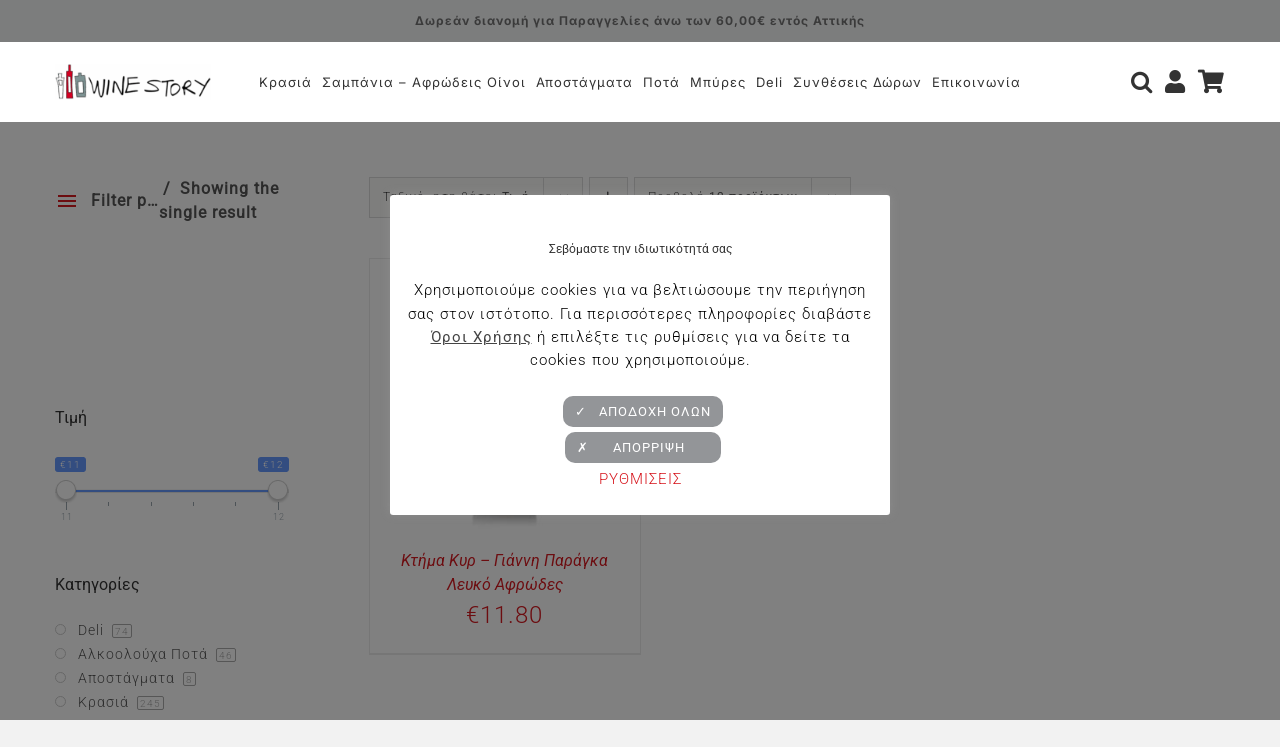

--- FILE ---
content_type: text/html; charset=UTF-8
request_url: https://winestory.gr/tags/xinomafro-chardonnay-moschato/?product_orderby=price
body_size: 25562
content:
<!DOCTYPE html>
<html class="avada-html-layout-wide avada-html-header-position-top avada-html-is-archive" lang="el" prefix="og: http://ogp.me/ns# fb: http://ogp.me/ns/fb#">
<head>
	<meta http-equiv="X-UA-Compatible" content="IE=edge" />
	<meta http-equiv="Content-Type" content="text/html; charset=utf-8"/>
	<meta name="viewport" content="width=device-width, initial-scale=1" />
	<meta name='robots' content='index, follow, max-image-preview:large, max-snippet:-1, max-video-preview:-1' />

	<!-- This site is optimized with the Yoast SEO plugin v26.4 - https://yoast.com/wordpress/plugins/seo/ -->
	<title>Ξινόμαυρο-Chardonnay-Μοσχάτο - Wine Story</title>
	<link rel="canonical" href="https://winestory.gr/tags/xinomafro-chardonnay-moschato/" />
	<meta property="og:locale" content="el_GR" />
	<meta property="og:type" content="article" />
	<meta property="og:title" content="Ξινόμαυρο-Chardonnay-Μοσχάτο - Wine Story" />
	<meta property="og:url" content="https://winestory.gr/tags/xinomafro-chardonnay-moschato/" />
	<meta property="og:site_name" content="Wine Story" />
	<meta name="twitter:card" content="summary_large_image" />
	<script type="application/ld+json" class="yoast-schema-graph">{"@context":"https://schema.org","@graph":[{"@type":"CollectionPage","@id":"https://winestory.gr/tags/xinomafro-chardonnay-moschato/","url":"https://winestory.gr/tags/xinomafro-chardonnay-moschato/","name":"Ξινόμαυρο-Chardonnay-Μοσχάτο - Wine Story","isPartOf":{"@id":"https://winestory.gr/#website"},"primaryImageOfPage":{"@id":"https://winestory.gr/tags/xinomafro-chardonnay-moschato/#primaryimage"},"image":{"@id":"https://winestory.gr/tags/xinomafro-chardonnay-moschato/#primaryimage"},"thumbnailUrl":"https://winestory.gr/wp-content/uploads/2018/04/leukos-kshros-ktima-kyr-gianni-paragka-leyko-afrodes.jpg","breadcrumb":{"@id":"https://winestory.gr/tags/xinomafro-chardonnay-moschato/#breadcrumb"},"inLanguage":"el"},{"@type":"ImageObject","inLanguage":"el","@id":"https://winestory.gr/tags/xinomafro-chardonnay-moschato/#primaryimage","url":"https://winestory.gr/wp-content/uploads/2018/04/leukos-kshros-ktima-kyr-gianni-paragka-leyko-afrodes.jpg","contentUrl":"https://winestory.gr/wp-content/uploads/2018/04/leukos-kshros-ktima-kyr-gianni-paragka-leyko-afrodes.jpg","width":800,"height":800,"caption":"Λευκός Ξηρός - Κτήμα Κυρ - Γιάννη Παράγκα Λευκό Αφρώδες"},{"@type":"BreadcrumbList","@id":"https://winestory.gr/tags/xinomafro-chardonnay-moschato/#breadcrumb","itemListElement":[{"@type":"ListItem","position":1,"name":"Home","item":"https://winestory.gr/"},{"@type":"ListItem","position":2,"name":"Ξινόμαυρο-Chardonnay-Μοσχάτο"}]},{"@type":"WebSite","@id":"https://winestory.gr/#website","url":"https://winestory.gr/","name":"Wine Story","description":"Ετικέτες του Ελληνικού και ξένου αμπελώνα","potentialAction":[{"@type":"SearchAction","target":{"@type":"EntryPoint","urlTemplate":"https://winestory.gr/?s={search_term_string}"},"query-input":{"@type":"PropertyValueSpecification","valueRequired":true,"valueName":"search_term_string"}}],"inLanguage":"el"}]}</script>
	<!-- / Yoast SEO plugin. -->


<link rel="alternate" type="application/rss+xml" title="Ροή RSS &raquo; Wine Story" href="https://winestory.gr/feed/" />
<link rel="alternate" type="application/rss+xml" title="Ροή Σχολίων &raquo; Wine Story" href="https://winestory.gr/comments/feed/" />
					<link rel="shortcut icon" href="https://winestory.gr/wp-content/uploads/2018/03/favicon.png" type="image/x-icon" />
		
		
		
				<link rel="alternate" type="application/rss+xml" title="Ροή για Wine Story &raquo; Ξινόμαυρο-Chardonnay-Μοσχάτο Ετικέτα" href="https://winestory.gr/tags/xinomafro-chardonnay-moschato/feed/" />
				
		<meta property="og:locale" content="el_GR"/>
		<meta property="og:type" content="article"/>
		<meta property="og:site_name" content="Wine Story"/>
		<meta property="og:title" content="Ξινόμαυρο-Chardonnay-Μοσχάτο - Wine Story"/>
				<meta property="og:url" content="https://winestory.gr/product/kyr-gianni-paragka-lefko-afrodes/"/>
																				<meta property="og:image" content="https://winestory.gr/wp-content/uploads/2018/04/leukos-kshros-ktima-kyr-gianni-paragka-leyko-afrodes.jpg"/>
		<meta property="og:image:width" content="800"/>
		<meta property="og:image:height" content="800"/>
		<meta property="og:image:type" content="image/jpeg"/>
				<style id='wp-img-auto-sizes-contain-inline-css' type='text/css'>
img:is([sizes=auto i],[sizes^="auto," i]){contain-intrinsic-size:3000px 1500px}
/*# sourceURL=wp-img-auto-sizes-contain-inline-css */
</style>
<link rel='stylesheet' id='cookie-law-info-css' href='https://winestory.gr/wp-content/plugins/cookie-law-info/legacy/public/css/cookie-law-info-public.css?ver=3.3.9.1' type='text/css' media='all' />
<link rel='stylesheet' id='cookie-law-info-gdpr-css' href='https://winestory.gr/wp-content/plugins/cookie-law-info/legacy/public/css/cookie-law-info-gdpr.css?ver=3.3.9.1' type='text/css' media='all' />
<style id='woocommerce-inline-inline-css' type='text/css'>
.woocommerce form .form-row .required { visibility: visible; }
/*# sourceURL=woocommerce-inline-inline-css */
</style>
<link rel='stylesheet' id='brands-styles-css' href='https://winestory.gr/wp-content/plugins/woocommerce/assets/css/brands.css?ver=10.3.5' type='text/css' media='all' />
<link rel='stylesheet' id='pwb-styles-frontend-css' href='https://winestory.gr/wp-content/plugins/perfect-woocommerce-brands/build/frontend/css/style.css?ver=3.6.6' type='text/css' media='all' />
<link rel='stylesheet' id='prdctfltr-css' href='https://winestory.gr/wp-content/plugins/prdctfltr/includes/css/styles.css?ver=8.3.0' type='text/css' media='all' />
<link rel='stylesheet' id='fusion-dynamic-css-css' href='https://winestory.gr/wp-content/uploads/fusion-styles/33a15a3148070118cf4bc06b5a521537.min.css?ver=3.14' type='text/css' media='all' />
<script type="text/javascript" src="https://winestory.gr/wp-includes/js/jquery/jquery.min.js?ver=3.7.1" id="jquery-core-js"></script>
<script type="text/javascript" id="cookie-law-info-js-extra">
/* <![CDATA[ */
var Cli_Data = {"nn_cookie_ids":[],"cookielist":[],"non_necessary_cookies":[],"ccpaEnabled":"","ccpaRegionBased":"","ccpaBarEnabled":"","strictlyEnabled":["necessary","obligatoire"],"ccpaType":"gdpr","js_blocking":"","custom_integration":"","triggerDomRefresh":"","secure_cookies":""};
var cli_cookiebar_settings = {"animate_speed_hide":"500","animate_speed_show":"500","background":"#FFF","border":"#b1a6a6c2","border_on":"","button_1_button_colour":"#939598","button_1_button_hover":"#76777a","button_1_link_colour":"#fff","button_1_as_button":"1","button_1_new_win":"","button_2_button_colour":"#333","button_2_button_hover":"#292929","button_2_link_colour":"#444","button_2_as_button":"","button_2_hidebar":"","button_3_button_colour":"#939598","button_3_button_hover":"#76777a","button_3_link_colour":"#fff","button_3_as_button":"1","button_3_new_win":"","button_4_button_colour":"#000","button_4_button_hover":"#000000","button_4_link_colour":"#d71920","button_4_as_button":"","button_7_button_colour":"#61a229","button_7_button_hover":"#4e8221","button_7_link_colour":"#fff","button_7_as_button":"1","button_7_new_win":"","font_family":"inherit","header_fix":"","notify_animate_hide":"1","notify_animate_show":"","notify_div_id":"#cookie-law-info-bar","notify_position_horizontal":"right","notify_position_vertical":"bottom","scroll_close":"","scroll_close_reload":"","accept_close_reload":"1","reject_close_reload":"1","showagain_tab":"1","showagain_background":"#fff","showagain_border":"#000","showagain_div_id":"#cookie-law-info-again","showagain_x_position":"150px","text":"#000","show_once_yn":"","show_once":"10000","logging_on":"","as_popup":"","popup_overlay":"1","bar_heading_text":"\u03a3\u03b5\u03b2\u03cc\u03bc\u03b1\u03c3\u03c4\u03b5 \u03c4\u03b7\u03bd \u03b9\u03b4\u03b9\u03c9\u03c4\u03b9\u03ba\u03cc\u03c4\u03b7\u03c4\u03ac \u03c3\u03b1\u03c2","cookie_bar_as":"popup","popup_showagain_position":"bottom-right","widget_position":"left"};
var log_object = {"ajax_url":"https://winestory.gr/wp-admin/admin-ajax.php"};
//# sourceURL=cookie-law-info-js-extra
/* ]]> */
</script>
<script type="text/javascript" src="https://winestory.gr/wp-content/plugins/cookie-law-info/legacy/public/js/cookie-law-info-public.js?ver=3.3.9.1" id="cookie-law-info-js"></script>
<script type="text/javascript" src="https://winestory.gr/wp-content/plugins/woocommerce/assets/js/jquery-blockui/jquery.blockUI.min.js?ver=2.7.0-wc.10.3.5" id="wc-jquery-blockui-js" defer="defer" data-wp-strategy="defer"></script>
<script type="text/javascript" id="wc-add-to-cart-js-extra">
/* <![CDATA[ */
var wc_add_to_cart_params = {"ajax_url":"/wp-admin/admin-ajax.php","wc_ajax_url":"/?wc-ajax=%%endpoint%%","i18n_view_cart":"\u039a\u03b1\u03bb\u03ac\u03b8\u03b9","cart_url":"https://winestory.gr/cart/","is_cart":"","cart_redirect_after_add":"no"};
//# sourceURL=wc-add-to-cart-js-extra
/* ]]> */
</script>
<script type="text/javascript" src="https://winestory.gr/wp-content/plugins/woocommerce/assets/js/frontend/add-to-cart.min.js?ver=10.3.5" id="wc-add-to-cart-js" defer="defer" data-wp-strategy="defer"></script>
<script type="text/javascript" src="https://winestory.gr/wp-content/plugins/woocommerce/assets/js/js-cookie/js.cookie.min.js?ver=2.1.4-wc.10.3.5" id="wc-js-cookie-js" defer="defer" data-wp-strategy="defer"></script>
<script type="text/javascript" id="woocommerce-js-extra">
/* <![CDATA[ */
var woocommerce_params = {"ajax_url":"/wp-admin/admin-ajax.php","wc_ajax_url":"/?wc-ajax=%%endpoint%%","i18n_password_show":"\u0395\u03bc\u03c6\u03ac\u03bd\u03b9\u03c3\u03b7 \u03c3\u03c5\u03bd\u03b8\u03b7\u03bc\u03b1\u03c4\u03b9\u03ba\u03bf\u03cd","i18n_password_hide":"\u0391\u03c0\u03cc\u03ba\u03c1\u03c5\u03c8\u03b7 \u03c3\u03c5\u03bd\u03b8\u03b7\u03bc\u03b1\u03c4\u03b9\u03ba\u03bf\u03cd"};
//# sourceURL=woocommerce-js-extra
/* ]]> */
</script>
<script type="text/javascript" src="https://winestory.gr/wp-content/plugins/woocommerce/assets/js/frontend/woocommerce.min.js?ver=10.3.5" id="woocommerce-js" defer="defer" data-wp-strategy="defer"></script>
<link rel="https://api.w.org/" href="https://winestory.gr/wp-json/" /><link rel="alternate" title="JSON" type="application/json" href="https://winestory.gr/wp-json/wp/v2/product_tag/147" /><link rel="EditURI" type="application/rsd+xml" title="RSD" href="https://winestory.gr/xmlrpc.php?rsd" />
<meta name="generator" content="WordPress 6.9" />
<meta name="generator" content="WooCommerce 10.3.5" />
<style type="text/css" id="css-fb-visibility">@media screen and (max-width: 640px){.fusion-no-small-visibility{display:none !important;}body .sm-text-align-center{text-align:center !important;}body .sm-text-align-left{text-align:left !important;}body .sm-text-align-right{text-align:right !important;}body .sm-text-align-justify{text-align:justify !important;}body .sm-flex-align-center{justify-content:center !important;}body .sm-flex-align-flex-start{justify-content:flex-start !important;}body .sm-flex-align-flex-end{justify-content:flex-end !important;}body .sm-mx-auto{margin-left:auto !important;margin-right:auto !important;}body .sm-ml-auto{margin-left:auto !important;}body .sm-mr-auto{margin-right:auto !important;}body .fusion-absolute-position-small{position:absolute;top:auto;width:100%;}.awb-sticky.awb-sticky-small{ position: sticky; top: var(--awb-sticky-offset,0); }}@media screen and (min-width: 641px) and (max-width: 1024px){.fusion-no-medium-visibility{display:none !important;}body .md-text-align-center{text-align:center !important;}body .md-text-align-left{text-align:left !important;}body .md-text-align-right{text-align:right !important;}body .md-text-align-justify{text-align:justify !important;}body .md-flex-align-center{justify-content:center !important;}body .md-flex-align-flex-start{justify-content:flex-start !important;}body .md-flex-align-flex-end{justify-content:flex-end !important;}body .md-mx-auto{margin-left:auto !important;margin-right:auto !important;}body .md-ml-auto{margin-left:auto !important;}body .md-mr-auto{margin-right:auto !important;}body .fusion-absolute-position-medium{position:absolute;top:auto;width:100%;}.awb-sticky.awb-sticky-medium{ position: sticky; top: var(--awb-sticky-offset,0); }}@media screen and (min-width: 1025px){.fusion-no-large-visibility{display:none !important;}body .lg-text-align-center{text-align:center !important;}body .lg-text-align-left{text-align:left !important;}body .lg-text-align-right{text-align:right !important;}body .lg-text-align-justify{text-align:justify !important;}body .lg-flex-align-center{justify-content:center !important;}body .lg-flex-align-flex-start{justify-content:flex-start !important;}body .lg-flex-align-flex-end{justify-content:flex-end !important;}body .lg-mx-auto{margin-left:auto !important;margin-right:auto !important;}body .lg-ml-auto{margin-left:auto !important;}body .lg-mr-auto{margin-right:auto !important;}body .fusion-absolute-position-large{position:absolute;top:auto;width:100%;}.awb-sticky.awb-sticky-large{ position: sticky; top: var(--awb-sticky-offset,0); }}</style>	<noscript><style>.woocommerce-product-gallery{ opacity: 1 !important; }</style></noscript>
	<meta name="generator" content="XforWooCommerce.com - Product Filter for WooCommerce"/>		<script type="text/javascript">
			var doc = document.documentElement;
			doc.setAttribute( 'data-useragent', navigator.userAgent );
		</script>
		
	<link rel='stylesheet' id='wc-blocks-style-css' href='https://winestory.gr/wp-content/plugins/woocommerce/assets/client/blocks/wc-blocks.css?ver=wc-10.3.5' type='text/css' media='all' />
<style id='global-styles-inline-css' type='text/css'>
:root{--wp--preset--aspect-ratio--square: 1;--wp--preset--aspect-ratio--4-3: 4/3;--wp--preset--aspect-ratio--3-4: 3/4;--wp--preset--aspect-ratio--3-2: 3/2;--wp--preset--aspect-ratio--2-3: 2/3;--wp--preset--aspect-ratio--16-9: 16/9;--wp--preset--aspect-ratio--9-16: 9/16;--wp--preset--color--black: #000000;--wp--preset--color--cyan-bluish-gray: #abb8c3;--wp--preset--color--white: #ffffff;--wp--preset--color--pale-pink: #f78da7;--wp--preset--color--vivid-red: #cf2e2e;--wp--preset--color--luminous-vivid-orange: #ff6900;--wp--preset--color--luminous-vivid-amber: #fcb900;--wp--preset--color--light-green-cyan: #7bdcb5;--wp--preset--color--vivid-green-cyan: #00d084;--wp--preset--color--pale-cyan-blue: #8ed1fc;--wp--preset--color--vivid-cyan-blue: #0693e3;--wp--preset--color--vivid-purple: #9b51e0;--wp--preset--color--awb-color-1: #ffffff;--wp--preset--color--awb-color-2: #f6f6f6;--wp--preset--color--awb-color-3: #e0dede;--wp--preset--color--awb-color-4: #a0ce4e;--wp--preset--color--awb-color-5: #b49261;--wp--preset--color--awb-color-6: #747474;--wp--preset--color--awb-color-7: #d71920;--wp--preset--color--awb-color-8: #333333;--wp--preset--color--awb-color-custom-10: #ebeaea;--wp--preset--color--awb-color-custom-11: rgba(235,234,234,0.8);--wp--preset--color--awb-color-custom-12: #65bc7b;--wp--preset--color--awb-color-custom-13: #e8e8e8;--wp--preset--color--awb-color-custom-14: #dddddd;--wp--preset--color--awb-color-custom-15: #363839;--wp--preset--color--awb-color-custom-16: #f9f9f9;--wp--preset--color--awb-color-custom-17: #e5e5e5;--wp--preset--color--awb-color-custom-18: #565656;--wp--preset--color--awb-color-custom-1: #8f5555;--wp--preset--color--awb-color-custom-2: #5d6e71;--wp--preset--color--awb-color-custom-3: #181b20;--wp--preset--color--awb-color-custom-4: #f6f8f9;--wp--preset--gradient--vivid-cyan-blue-to-vivid-purple: linear-gradient(135deg,rgb(6,147,227) 0%,rgb(155,81,224) 100%);--wp--preset--gradient--light-green-cyan-to-vivid-green-cyan: linear-gradient(135deg,rgb(122,220,180) 0%,rgb(0,208,130) 100%);--wp--preset--gradient--luminous-vivid-amber-to-luminous-vivid-orange: linear-gradient(135deg,rgb(252,185,0) 0%,rgb(255,105,0) 100%);--wp--preset--gradient--luminous-vivid-orange-to-vivid-red: linear-gradient(135deg,rgb(255,105,0) 0%,rgb(207,46,46) 100%);--wp--preset--gradient--very-light-gray-to-cyan-bluish-gray: linear-gradient(135deg,rgb(238,238,238) 0%,rgb(169,184,195) 100%);--wp--preset--gradient--cool-to-warm-spectrum: linear-gradient(135deg,rgb(74,234,220) 0%,rgb(151,120,209) 20%,rgb(207,42,186) 40%,rgb(238,44,130) 60%,rgb(251,105,98) 80%,rgb(254,248,76) 100%);--wp--preset--gradient--blush-light-purple: linear-gradient(135deg,rgb(255,206,236) 0%,rgb(152,150,240) 100%);--wp--preset--gradient--blush-bordeaux: linear-gradient(135deg,rgb(254,205,165) 0%,rgb(254,45,45) 50%,rgb(107,0,62) 100%);--wp--preset--gradient--luminous-dusk: linear-gradient(135deg,rgb(255,203,112) 0%,rgb(199,81,192) 50%,rgb(65,88,208) 100%);--wp--preset--gradient--pale-ocean: linear-gradient(135deg,rgb(255,245,203) 0%,rgb(182,227,212) 50%,rgb(51,167,181) 100%);--wp--preset--gradient--electric-grass: linear-gradient(135deg,rgb(202,248,128) 0%,rgb(113,206,126) 100%);--wp--preset--gradient--midnight: linear-gradient(135deg,rgb(2,3,129) 0%,rgb(40,116,252) 100%);--wp--preset--font-size--small: 12.75px;--wp--preset--font-size--medium: 20px;--wp--preset--font-size--large: 25.5px;--wp--preset--font-size--x-large: 42px;--wp--preset--font-size--normal: 17px;--wp--preset--font-size--xlarge: 34px;--wp--preset--font-size--huge: 51px;--wp--preset--spacing--20: 0.44rem;--wp--preset--spacing--30: 0.67rem;--wp--preset--spacing--40: 1rem;--wp--preset--spacing--50: 1.5rem;--wp--preset--spacing--60: 2.25rem;--wp--preset--spacing--70: 3.38rem;--wp--preset--spacing--80: 5.06rem;--wp--preset--shadow--natural: 6px 6px 9px rgba(0, 0, 0, 0.2);--wp--preset--shadow--deep: 12px 12px 50px rgba(0, 0, 0, 0.4);--wp--preset--shadow--sharp: 6px 6px 0px rgba(0, 0, 0, 0.2);--wp--preset--shadow--outlined: 6px 6px 0px -3px rgb(255, 255, 255), 6px 6px rgb(0, 0, 0);--wp--preset--shadow--crisp: 6px 6px 0px rgb(0, 0, 0);}:where(.is-layout-flex){gap: 0.5em;}:where(.is-layout-grid){gap: 0.5em;}body .is-layout-flex{display: flex;}.is-layout-flex{flex-wrap: wrap;align-items: center;}.is-layout-flex > :is(*, div){margin: 0;}body .is-layout-grid{display: grid;}.is-layout-grid > :is(*, div){margin: 0;}:where(.wp-block-columns.is-layout-flex){gap: 2em;}:where(.wp-block-columns.is-layout-grid){gap: 2em;}:where(.wp-block-post-template.is-layout-flex){gap: 1.25em;}:where(.wp-block-post-template.is-layout-grid){gap: 1.25em;}.has-black-color{color: var(--wp--preset--color--black) !important;}.has-cyan-bluish-gray-color{color: var(--wp--preset--color--cyan-bluish-gray) !important;}.has-white-color{color: var(--wp--preset--color--white) !important;}.has-pale-pink-color{color: var(--wp--preset--color--pale-pink) !important;}.has-vivid-red-color{color: var(--wp--preset--color--vivid-red) !important;}.has-luminous-vivid-orange-color{color: var(--wp--preset--color--luminous-vivid-orange) !important;}.has-luminous-vivid-amber-color{color: var(--wp--preset--color--luminous-vivid-amber) !important;}.has-light-green-cyan-color{color: var(--wp--preset--color--light-green-cyan) !important;}.has-vivid-green-cyan-color{color: var(--wp--preset--color--vivid-green-cyan) !important;}.has-pale-cyan-blue-color{color: var(--wp--preset--color--pale-cyan-blue) !important;}.has-vivid-cyan-blue-color{color: var(--wp--preset--color--vivid-cyan-blue) !important;}.has-vivid-purple-color{color: var(--wp--preset--color--vivid-purple) !important;}.has-black-background-color{background-color: var(--wp--preset--color--black) !important;}.has-cyan-bluish-gray-background-color{background-color: var(--wp--preset--color--cyan-bluish-gray) !important;}.has-white-background-color{background-color: var(--wp--preset--color--white) !important;}.has-pale-pink-background-color{background-color: var(--wp--preset--color--pale-pink) !important;}.has-vivid-red-background-color{background-color: var(--wp--preset--color--vivid-red) !important;}.has-luminous-vivid-orange-background-color{background-color: var(--wp--preset--color--luminous-vivid-orange) !important;}.has-luminous-vivid-amber-background-color{background-color: var(--wp--preset--color--luminous-vivid-amber) !important;}.has-light-green-cyan-background-color{background-color: var(--wp--preset--color--light-green-cyan) !important;}.has-vivid-green-cyan-background-color{background-color: var(--wp--preset--color--vivid-green-cyan) !important;}.has-pale-cyan-blue-background-color{background-color: var(--wp--preset--color--pale-cyan-blue) !important;}.has-vivid-cyan-blue-background-color{background-color: var(--wp--preset--color--vivid-cyan-blue) !important;}.has-vivid-purple-background-color{background-color: var(--wp--preset--color--vivid-purple) !important;}.has-black-border-color{border-color: var(--wp--preset--color--black) !important;}.has-cyan-bluish-gray-border-color{border-color: var(--wp--preset--color--cyan-bluish-gray) !important;}.has-white-border-color{border-color: var(--wp--preset--color--white) !important;}.has-pale-pink-border-color{border-color: var(--wp--preset--color--pale-pink) !important;}.has-vivid-red-border-color{border-color: var(--wp--preset--color--vivid-red) !important;}.has-luminous-vivid-orange-border-color{border-color: var(--wp--preset--color--luminous-vivid-orange) !important;}.has-luminous-vivid-amber-border-color{border-color: var(--wp--preset--color--luminous-vivid-amber) !important;}.has-light-green-cyan-border-color{border-color: var(--wp--preset--color--light-green-cyan) !important;}.has-vivid-green-cyan-border-color{border-color: var(--wp--preset--color--vivid-green-cyan) !important;}.has-pale-cyan-blue-border-color{border-color: var(--wp--preset--color--pale-cyan-blue) !important;}.has-vivid-cyan-blue-border-color{border-color: var(--wp--preset--color--vivid-cyan-blue) !important;}.has-vivid-purple-border-color{border-color: var(--wp--preset--color--vivid-purple) !important;}.has-vivid-cyan-blue-to-vivid-purple-gradient-background{background: var(--wp--preset--gradient--vivid-cyan-blue-to-vivid-purple) !important;}.has-light-green-cyan-to-vivid-green-cyan-gradient-background{background: var(--wp--preset--gradient--light-green-cyan-to-vivid-green-cyan) !important;}.has-luminous-vivid-amber-to-luminous-vivid-orange-gradient-background{background: var(--wp--preset--gradient--luminous-vivid-amber-to-luminous-vivid-orange) !important;}.has-luminous-vivid-orange-to-vivid-red-gradient-background{background: var(--wp--preset--gradient--luminous-vivid-orange-to-vivid-red) !important;}.has-very-light-gray-to-cyan-bluish-gray-gradient-background{background: var(--wp--preset--gradient--very-light-gray-to-cyan-bluish-gray) !important;}.has-cool-to-warm-spectrum-gradient-background{background: var(--wp--preset--gradient--cool-to-warm-spectrum) !important;}.has-blush-light-purple-gradient-background{background: var(--wp--preset--gradient--blush-light-purple) !important;}.has-blush-bordeaux-gradient-background{background: var(--wp--preset--gradient--blush-bordeaux) !important;}.has-luminous-dusk-gradient-background{background: var(--wp--preset--gradient--luminous-dusk) !important;}.has-pale-ocean-gradient-background{background: var(--wp--preset--gradient--pale-ocean) !important;}.has-electric-grass-gradient-background{background: var(--wp--preset--gradient--electric-grass) !important;}.has-midnight-gradient-background{background: var(--wp--preset--gradient--midnight) !important;}.has-small-font-size{font-size: var(--wp--preset--font-size--small) !important;}.has-medium-font-size{font-size: var(--wp--preset--font-size--medium) !important;}.has-large-font-size{font-size: var(--wp--preset--font-size--large) !important;}.has-x-large-font-size{font-size: var(--wp--preset--font-size--x-large) !important;}
/*# sourceURL=global-styles-inline-css */
</style>
<style id='wp-block-library-inline-css' type='text/css'>
:root{--wp-block-synced-color:#7a00df;--wp-block-synced-color--rgb:122,0,223;--wp-bound-block-color:var(--wp-block-synced-color);--wp-editor-canvas-background:#ddd;--wp-admin-theme-color:#007cba;--wp-admin-theme-color--rgb:0,124,186;--wp-admin-theme-color-darker-10:#006ba1;--wp-admin-theme-color-darker-10--rgb:0,107,160.5;--wp-admin-theme-color-darker-20:#005a87;--wp-admin-theme-color-darker-20--rgb:0,90,135;--wp-admin-border-width-focus:2px}@media (min-resolution:192dpi){:root{--wp-admin-border-width-focus:1.5px}}.wp-element-button{cursor:pointer}:root .has-very-light-gray-background-color{background-color:#eee}:root .has-very-dark-gray-background-color{background-color:#313131}:root .has-very-light-gray-color{color:#eee}:root .has-very-dark-gray-color{color:#313131}:root .has-vivid-green-cyan-to-vivid-cyan-blue-gradient-background{background:linear-gradient(135deg,#00d084,#0693e3)}:root .has-purple-crush-gradient-background{background:linear-gradient(135deg,#34e2e4,#4721fb 50%,#ab1dfe)}:root .has-hazy-dawn-gradient-background{background:linear-gradient(135deg,#faaca8,#dad0ec)}:root .has-subdued-olive-gradient-background{background:linear-gradient(135deg,#fafae1,#67a671)}:root .has-atomic-cream-gradient-background{background:linear-gradient(135deg,#fdd79a,#004a59)}:root .has-nightshade-gradient-background{background:linear-gradient(135deg,#330968,#31cdcf)}:root .has-midnight-gradient-background{background:linear-gradient(135deg,#020381,#2874fc)}:root{--wp--preset--font-size--normal:16px;--wp--preset--font-size--huge:42px}.has-regular-font-size{font-size:1em}.has-larger-font-size{font-size:2.625em}.has-normal-font-size{font-size:var(--wp--preset--font-size--normal)}.has-huge-font-size{font-size:var(--wp--preset--font-size--huge)}.has-text-align-center{text-align:center}.has-text-align-left{text-align:left}.has-text-align-right{text-align:right}.has-fit-text{white-space:nowrap!important}#end-resizable-editor-section{display:none}.aligncenter{clear:both}.items-justified-left{justify-content:flex-start}.items-justified-center{justify-content:center}.items-justified-right{justify-content:flex-end}.items-justified-space-between{justify-content:space-between}.screen-reader-text{border:0;clip-path:inset(50%);height:1px;margin:-1px;overflow:hidden;padding:0;position:absolute;width:1px;word-wrap:normal!important}.screen-reader-text:focus{background-color:#ddd;clip-path:none;color:#444;display:block;font-size:1em;height:auto;left:5px;line-height:normal;padding:15px 23px 14px;text-decoration:none;top:5px;width:auto;z-index:100000}html :where(.has-border-color){border-style:solid}html :where([style*=border-top-color]){border-top-style:solid}html :where([style*=border-right-color]){border-right-style:solid}html :where([style*=border-bottom-color]){border-bottom-style:solid}html :where([style*=border-left-color]){border-left-style:solid}html :where([style*=border-width]){border-style:solid}html :where([style*=border-top-width]){border-top-style:solid}html :where([style*=border-right-width]){border-right-style:solid}html :where([style*=border-bottom-width]){border-bottom-style:solid}html :where([style*=border-left-width]){border-left-style:solid}html :where(img[class*=wp-image-]){height:auto;max-width:100%}:where(figure){margin:0 0 1em}html :where(.is-position-sticky){--wp-admin--admin-bar--position-offset:var(--wp-admin--admin-bar--height,0px)}@media screen and (max-width:600px){html :where(.is-position-sticky){--wp-admin--admin-bar--position-offset:0px}}
/*wp_block_styles_on_demand_placeholder:696c6d6297b22*/
/*# sourceURL=wp-block-library-inline-css */
</style>
<style id='wp-block-library-theme-inline-css' type='text/css'>
.wp-block-audio :where(figcaption){color:#555;font-size:13px;text-align:center}.is-dark-theme .wp-block-audio :where(figcaption){color:#ffffffa6}.wp-block-audio{margin:0 0 1em}.wp-block-code{border:1px solid #ccc;border-radius:4px;font-family:Menlo,Consolas,monaco,monospace;padding:.8em 1em}.wp-block-embed :where(figcaption){color:#555;font-size:13px;text-align:center}.is-dark-theme .wp-block-embed :where(figcaption){color:#ffffffa6}.wp-block-embed{margin:0 0 1em}.blocks-gallery-caption{color:#555;font-size:13px;text-align:center}.is-dark-theme .blocks-gallery-caption{color:#ffffffa6}:root :where(.wp-block-image figcaption){color:#555;font-size:13px;text-align:center}.is-dark-theme :root :where(.wp-block-image figcaption){color:#ffffffa6}.wp-block-image{margin:0 0 1em}.wp-block-pullquote{border-bottom:4px solid;border-top:4px solid;color:currentColor;margin-bottom:1.75em}.wp-block-pullquote :where(cite),.wp-block-pullquote :where(footer),.wp-block-pullquote__citation{color:currentColor;font-size:.8125em;font-style:normal;text-transform:uppercase}.wp-block-quote{border-left:.25em solid;margin:0 0 1.75em;padding-left:1em}.wp-block-quote cite,.wp-block-quote footer{color:currentColor;font-size:.8125em;font-style:normal;position:relative}.wp-block-quote:where(.has-text-align-right){border-left:none;border-right:.25em solid;padding-left:0;padding-right:1em}.wp-block-quote:where(.has-text-align-center){border:none;padding-left:0}.wp-block-quote.is-large,.wp-block-quote.is-style-large,.wp-block-quote:where(.is-style-plain){border:none}.wp-block-search .wp-block-search__label{font-weight:700}.wp-block-search__button{border:1px solid #ccc;padding:.375em .625em}:where(.wp-block-group.has-background){padding:1.25em 2.375em}.wp-block-separator.has-css-opacity{opacity:.4}.wp-block-separator{border:none;border-bottom:2px solid;margin-left:auto;margin-right:auto}.wp-block-separator.has-alpha-channel-opacity{opacity:1}.wp-block-separator:not(.is-style-wide):not(.is-style-dots){width:100px}.wp-block-separator.has-background:not(.is-style-dots){border-bottom:none;height:1px}.wp-block-separator.has-background:not(.is-style-wide):not(.is-style-dots){height:2px}.wp-block-table{margin:0 0 1em}.wp-block-table td,.wp-block-table th{word-break:normal}.wp-block-table :where(figcaption){color:#555;font-size:13px;text-align:center}.is-dark-theme .wp-block-table :where(figcaption){color:#ffffffa6}.wp-block-video :where(figcaption){color:#555;font-size:13px;text-align:center}.is-dark-theme .wp-block-video :where(figcaption){color:#ffffffa6}.wp-block-video{margin:0 0 1em}:root :where(.wp-block-template-part.has-background){margin-bottom:0;margin-top:0;padding:1.25em 2.375em}
/*# sourceURL=/wp-includes/css/dist/block-library/theme.min.css */
</style>
<style id='classic-theme-styles-inline-css' type='text/css'>
/*! This file is auto-generated */
.wp-block-button__link{color:#fff;background-color:#32373c;border-radius:9999px;box-shadow:none;text-decoration:none;padding:calc(.667em + 2px) calc(1.333em + 2px);font-size:1.125em}.wp-block-file__button{background:#32373c;color:#fff;text-decoration:none}
/*# sourceURL=/wp-includes/css/classic-themes.min.css */
</style>
<link rel='stylesheet' id='cookie-law-info-table-css' href='https://winestory.gr/wp-content/plugins/cookie-law-info/legacy/public/css/cookie-law-info-table.css?ver=3.3.9.1' type='text/css' media='all' />
</head>

<body class="archive tax-product_tag term-xinomafro-chardonnay-moschato term-147 wp-theme-Avada wp-child-theme-Avada-Child-Theme theme-Avada woocommerce woocommerce-page woocommerce-no-js has-sidebar fusion-image-hovers fusion-pagination-sizing fusion-button_type-flat fusion-button_span-no fusion-button_gradient-linear avada-image-rollover-circle-yes avada-image-rollover-yes avada-image-rollover-direction-left prdctfltr-shop fusion-body ltr fusion-sticky-header no-tablet-sticky-header no-mobile-sticky-header no-mobile-slidingbar no-mobile-totop fusion-disable-outline fusion-sub-menu-fade mobile-logo-pos-center layout-wide-mode avada-has-boxed-modal-shadow-light layout-scroll-offset-full avada-has-zero-margin-offset-top fusion-top-header menu-text-align-center fusion-woo-product-design-clean fusion-woo-shop-page-columns-3 fusion-woo-related-columns-4 fusion-woo-archive-page-columns-3 fusion-woocommerce-equal-heights avada-has-woo-gallery-disabled woo-sale-badge-circle woo-outofstock-badge-top_bar mobile-menu-design-modern fusion-show-pagination-text fusion-header-layout-v4 avada-responsive avada-footer-fx-none avada-menu-highlight-style-bar fusion-search-form-clean fusion-main-menu-search-overlay fusion-avatar-circle avada-dropdown-styles avada-blog-layout-large alternate avada-blog-archive-layout-large avada-header-shadow-yes avada-menu-icon-position-left avada-has-megamenu-shadow avada-has-mainmenu-dropdown-divider avada-has-mobile-menu-search avada-has-breadcrumb-mobile-hidden avada-has-titlebar-hide avada-has-pagination-padding avada-flyout-menu-direction-fade avada-ec-views-v1" data-awb-post-id="328">
		<a class="skip-link screen-reader-text" href="#content">Μετάβαση στο περιεχόμενο</a>

	<div id="boxed-wrapper">
		
		<div id="wrapper" class="fusion-wrapper">
			<div id="home" style="position:relative;top:-1px;"></div>
												<div class="fusion-tb-header"><div class="fusion-fullwidth fullwidth-box fusion-builder-row-1 fusion-flex-container has-pattern-background has-mask-background nonhundred-percent-fullwidth non-hundred-percent-height-scrolling" style="--awb-border-radius-top-left:0px;--awb-border-radius-top-right:0px;--awb-border-radius-bottom-right:0px;--awb-border-radius-bottom-left:0px;--awb-padding-top:12px;--awb-padding-bottom:12px;--awb-background-color:var(--awb-custom_color_4);--awb-flex-wrap:wrap;" ><div class="fusion-builder-row fusion-row fusion-flex-align-items-flex-start fusion-flex-content-wrap" style="max-width:1216.8px;margin-left: calc(-4% / 2 );margin-right: calc(-4% / 2 );"><div class="fusion-layout-column fusion_builder_column fusion-builder-column-0 fusion_builder_column_1_1 1_1 fusion-flex-column" style="--awb-bg-size:cover;--awb-width-large:100%;--awb-margin-top-large:0px;--awb-spacing-right-large:1.92%;--awb-margin-bottom-large:0px;--awb-spacing-left-large:1.92%;--awb-width-medium:100%;--awb-order-medium:0;--awb-spacing-right-medium:1.92%;--awb-spacing-left-medium:1.92%;--awb-width-small:100%;--awb-order-small:0;--awb-spacing-right-small:1.92%;--awb-spacing-left-small:1.92%;" data-scroll-devices="small-visibility,medium-visibility,large-visibility"><div class="fusion-column-wrapper fusion-column-has-shadow fusion-flex-justify-content-flex-start fusion-content-layout-column"><div class="fusion-text fusion-text-1 fusion-text-no-margin" style="--awb-content-alignment:center;--awb-font-size:12px;--awb-text-color:var(--awb-color6);--awb-margin-top:0px;--awb-margin-bottom:0px;--awb-text-font-family:&quot;Inter&quot;;--awb-text-font-style:normal;--awb-text-font-weight:700;"><p>Δωρεάν διανομή για Παραγγελίες άνω των 60,00€ εντός Αττικής</p>
</div></div></div></div></div><div class="fusion-fullwidth fullwidth-box fusion-builder-row-2 fusion-flex-container has-pattern-background has-mask-background sticky-header nonhundred-percent-fullwidth non-hundred-percent-height-scrolling fusion-animated fusion-sticky-container fusion-custom-z-index" style="--awb-border-radius-top-left:0px;--awb-border-radius-top-right:0px;--awb-border-radius-bottom-right:0px;--awb-border-radius-bottom-left:0px;--awb-z-index:99999;--awb-padding-top:0px;--awb-padding-bottom:0px;--awb-padding-top-small:0px;--awb-padding-bottom-small:0px;--awb-margin-top:0px;--awb-margin-bottom:0px;--awb-min-height:80px;--awb-background-color:var(--awb-color1);--awb-sticky-background-color:var(--awb-color1) !important;--awb-flex-wrap:wrap;" data-animationType="fadeIn" data-animationDuration="0.8" data-animationOffset="top-into-view" data-transition-offset="250" data-scroll-offset="0" data-sticky-small-visibility="1" data-sticky-medium-visibility="1" data-sticky-large-visibility="1" ><div class="fusion-builder-row fusion-row fusion-flex-align-items-center fusion-flex-content-wrap" style="max-width:1216.8px;margin-left: calc(-4% / 2 );margin-right: calc(-4% / 2 );"><div class="fusion-layout-column fusion_builder_column fusion-builder-column-1 fusion_builder_column_1_6 1_6 fusion-flex-column" style="--awb-bg-size:cover;--awb-width-large:16.666666666667%;--awb-margin-top-large:0px;--awb-spacing-right-large:11.52%;--awb-margin-bottom-large:0px;--awb-spacing-left-large:11.52%;--awb-width-medium:65%;--awb-order-medium:1;--awb-spacing-right-medium:2.9538461538462%;--awb-spacing-left-medium:2.9538461538462%;--awb-width-small:50%;--awb-order-small:1;--awb-spacing-right-small:3.84%;--awb-spacing-left-small:3.84%;" data-scroll-devices="small-visibility,medium-visibility,large-visibility"><div class="fusion-column-wrapper fusion-column-has-shadow fusion-flex-justify-content-center fusion-content-layout-column"><div class="fusion-image-element sm-text-align-center" style="--awb-sticky-max-width:190px;--awb-max-width:212px;--awb-caption-title-font-family:var(--h2_typography-font-family);--awb-caption-title-font-weight:var(--h2_typography-font-weight);--awb-caption-title-font-style:var(--h2_typography-font-style);--awb-caption-title-size:var(--h2_typography-font-size);--awb-caption-title-transform:var(--h2_typography-text-transform);--awb-caption-title-line-height:var(--h2_typography-line-height);--awb-caption-title-letter-spacing:var(--h2_typography-letter-spacing);"><span class=" fusion-imageframe imageframe-none imageframe-1 hover-type-none"><a class="fusion-no-lightbox" href="https://winestory.gr/" target="_self" aria-label="winestory-logo-retina-v2"><img fetchpriority="high" decoding="async" width="530" height="120" src="https://winestory.gr/wp-content/uploads/2025/06/winestory-logo-retina-v2.png" alt class="img-responsive wp-image-4265 disable-lazyload" srcset="https://winestory.gr/wp-content/uploads/2025/06/winestory-logo-retina-v2-200x45.png 200w, https://winestory.gr/wp-content/uploads/2025/06/winestory-logo-retina-v2-400x91.png 400w, https://winestory.gr/wp-content/uploads/2025/06/winestory-logo-retina-v2.png 530w" sizes="(max-width: 1024px) 100vw, (max-width: 640px) 100vw, 200px" /></a></span></div></div></div><div class="fusion-layout-column fusion_builder_column fusion-builder-column-2 fusion_builder_column_2_3 2_3 fusion-flex-column" style="--awb-bg-size:cover;--awb-width-large:66.666666666667%;--awb-margin-top-large:0px;--awb-spacing-right-large:2.88%;--awb-margin-bottom-large:0px;--awb-spacing-left-large:2.88%;--awb-width-medium:5%;--awb-order-medium:0;--awb-spacing-right-medium:38.4%;--awb-spacing-left-medium:38.4%;--awb-width-small:25%;--awb-order-small:0;--awb-spacing-right-small:7.68%;--awb-spacing-left-small:7.68%;" data-scroll-devices="small-visibility,medium-visibility,large-visibility"><div class="fusion-column-wrapper fusion-column-has-shadow fusion-flex-justify-content-center fusion-content-layout-column"><nav class="awb-menu awb-menu_row awb-menu_em-hover mobile-mode-collapse-to-button awb-menu_icons-left awb-menu_dc-no mobile-trigger-fullwidth-off awb-menu_mobile-toggle awb-menu_indent-left mobile-size-full-absolute loading mega-menu-loading awb-menu_desktop awb-menu_dropdown awb-menu_expand-right awb-menu_transition-opacity" style="--awb-font-size:13px;--awb-transition-time:500;--awb-text-transform:none;--awb-gap:10px;--awb-align-items:center;--awb-justify-content:center;--awb-color:var(--awb-color8);--awb-active-color:var(--awb-color8);--awb-active-border-color:var(--awb-color2);--awb-submenu-sep-color:rgba(0,0,0,0);--awb-submenu-active-bg:rgba(51,51,51,0.2);--awb-submenu-active-color:var(--awb-color1);--awb-submenu-space:25px;--awb-submenu-text-transform:none;--awb-icons-hover-color:var(--awb-color8);--awb-main-justify-content:flex-start;--awb-mobile-nav-items-height:55;--awb-mobile-active-bg:var(--awb-color8);--awb-mobile-active-color:var(--awb-color1);--awb-mobile-trigger-font-size:20px;--awb-trigger-padding-top:0px;--awb-trigger-padding-right:0px;--awb-trigger-padding-bottom:0px;--awb-trigger-padding-left:0px;--awb-mobile-trigger-color:var(--awb-color8);--awb-mobile-nav-trigger-bottom-margin:20px;--awb-mobile-sep-color:var(--awb-color1);--awb-mobile-justify:flex-start;--awb-mobile-caret-left:auto;--awb-mobile-caret-right:0;--awb-box-shadow: 10px 0px hsla(var(--awb-color3-h),var(--awb-color3-s),calc( var(--awb-color3-l) - 89% ),calc( var(--awb-color3-a) - 97% ));;--awb-fusion-font-family-typography:&quot;Inter&quot;;--awb-fusion-font-style-typography:normal;--awb-fusion-font-weight-typography:400;--awb-fusion-font-family-submenu-typography:inherit;--awb-fusion-font-style-submenu-typography:normal;--awb-fusion-font-weight-submenu-typography:400;--awb-fusion-font-family-mobile-typography:inherit;--awb-fusion-font-style-mobile-typography:normal;--awb-fusion-font-weight-mobile-typography:400;" aria-label="New Main Menu" data-breakpoint="1024" data-count="0" data-transition-type="center" data-transition-time="500" data-expand="right"><button type="button" class="awb-menu__m-toggle awb-menu__m-toggle_no-text" aria-expanded="false" aria-controls="menu-new-main-menu"><span class="awb-menu__m-toggle-inner"><span class="collapsed-nav-text"><span class="screen-reader-text">Toggle Navigation</span></span><span class="awb-menu__m-collapse-icon awb-menu__m-collapse-icon_no-text"><span class="awb-menu__m-collapse-icon-open awb-menu__m-collapse-icon-open_no-text fa-bars fas"></span><span class="awb-menu__m-collapse-icon-close awb-menu__m-collapse-icon-close_no-text fa-times fas"></span></span></span></button><ul id="menu-new-main-menu" class="fusion-menu awb-menu__main-ul awb-menu__main-ul_row"><li  id="menu-item-3367"  class="menu-item menu-item-type-taxonomy menu-item-object-product_cat menu-item-has-children menu-item-3367 awb-menu__li awb-menu__main-li awb-menu__main-li_regular"  data-item-id="3367"><span class="awb-menu__main-background-default awb-menu__main-background-default_center"></span><span class="awb-menu__main-background-active awb-menu__main-background-active_center"></span><a  href="https://winestory.gr/prod/krasia/" class="awb-menu__main-a awb-menu__main-a_regular"><span class="menu-text">Κρασιά</span><span class="awb-menu__open-nav-submenu-hover"></span></a><button type="button" aria-label="Open submenu of Κρασιά" aria-expanded="false" class="awb-menu__open-nav-submenu_mobile awb-menu__open-nav-submenu_main"></button><ul class="awb-menu__sub-ul awb-menu__sub-ul_main"><li  id="menu-item-3369"  class="menu-item menu-item-type-taxonomy menu-item-object-product_cat menu-item-3369 awb-menu__li awb-menu__sub-li" ><a  href="https://winestory.gr/prod/krasia/lefka-krasia-aspro/" class="awb-menu__sub-a"><span>Λευκά</span></a></li><li  id="menu-item-3368"  class="menu-item menu-item-type-taxonomy menu-item-object-product_cat menu-item-3368 awb-menu__li awb-menu__sub-li" ><a  href="https://winestory.gr/prod/krasia/erythra-krasia-kokkina/" class="awb-menu__sub-a"><span>Ερυθρά</span></a></li><li  id="menu-item-3370"  class="menu-item menu-item-type-taxonomy menu-item-object-product_cat menu-item-3370 awb-menu__li awb-menu__sub-li" ><a  href="https://winestory.gr/prod/krasia/roze-krasia/" class="awb-menu__sub-a"><span>Ροζέ</span></a></li></ul></li><li  id="menu-item-3371"  class="menu-item menu-item-type-taxonomy menu-item-object-product_cat menu-item-3371 awb-menu__li awb-menu__main-li awb-menu__main-li_regular"  data-item-id="3371"><span class="awb-menu__main-background-default awb-menu__main-background-default_center"></span><span class="awb-menu__main-background-active awb-menu__main-background-active_center"></span><a  href="https://winestory.gr/prod/sabania-afrodis-ini/" class="awb-menu__main-a awb-menu__main-a_regular"><span class="menu-text">Σαμπάνια &#8211; Αφρώδεις Οίνοι</span></a></li><li  id="menu-item-3372"  class="menu-item menu-item-type-taxonomy menu-item-object-product_cat menu-item-3372 awb-menu__li awb-menu__main-li awb-menu__main-li_regular"  data-item-id="3372"><span class="awb-menu__main-background-default awb-menu__main-background-default_center"></span><span class="awb-menu__main-background-active awb-menu__main-background-active_center"></span><a  href="https://winestory.gr/prod/apostagmata/" class="awb-menu__main-a awb-menu__main-a_regular"><span class="menu-text">Αποστάγματα</span></a></li><li  id="menu-item-3373"  class="menu-item menu-item-type-taxonomy menu-item-object-product_cat menu-item-3373 awb-menu__li awb-menu__main-li awb-menu__main-li_regular"  data-item-id="3373"><span class="awb-menu__main-background-default awb-menu__main-background-default_center"></span><span class="awb-menu__main-background-active awb-menu__main-background-active_center"></span><a  href="https://winestory.gr/prod/alkoolouxa-pota/" class="awb-menu__main-a awb-menu__main-a_regular"><span class="menu-text">Ποτά</span></a></li><li  id="menu-item-3374"  class="menu-item menu-item-type-taxonomy menu-item-object-product_cat menu-item-3374 awb-menu__li awb-menu__main-li awb-menu__main-li_regular"  data-item-id="3374"><span class="awb-menu__main-background-default awb-menu__main-background-default_center"></span><span class="awb-menu__main-background-active awb-menu__main-background-active_center"></span><a  href="https://winestory.gr/prod/mpyres/" class="awb-menu__main-a awb-menu__main-a_regular"><span class="menu-text">Μπύρες</span></a></li><li  id="menu-item-3375"  class="menu-item menu-item-type-taxonomy menu-item-object-product_cat menu-item-has-children menu-item-3375 awb-menu__li awb-menu__main-li awb-menu__main-li_regular"  data-item-id="3375"><span class="awb-menu__main-background-default awb-menu__main-background-default_center"></span><span class="awb-menu__main-background-active awb-menu__main-background-active_center"></span><a  href="https://winestory.gr/prod/deli/" class="awb-menu__main-a awb-menu__main-a_regular"><span class="menu-text">Deli</span><span class="awb-menu__open-nav-submenu-hover"></span></a><button type="button" aria-label="Open submenu of Deli" aria-expanded="false" class="awb-menu__open-nav-submenu_mobile awb-menu__open-nav-submenu_main"></button><ul class="awb-menu__sub-ul awb-menu__sub-ul_main"><li  id="menu-item-3376"  class="menu-item menu-item-type-taxonomy menu-item-object-product_cat menu-item-3376 awb-menu__li awb-menu__sub-li" ><a  href="https://winestory.gr/prod/deli/edesmata/" class="awb-menu__sub-a"><span>Εδέσματα</span></a></li></ul></li><li  id="menu-item-3380"  class="menu-item menu-item-type-custom menu-item-object-custom menu-item-3380 awb-menu__li awb-menu__main-li awb-menu__main-li_regular"  data-item-id="3380"><span class="awb-menu__main-background-default awb-menu__main-background-default_center"></span><span class="awb-menu__main-background-active awb-menu__main-background-active_center"></span><a  href="/prod/syntheseis-dwrwn/" class="awb-menu__main-a awb-menu__main-a_regular"><span class="menu-text">Συνθέσεις Δώρων</span></a></li><li  id="menu-item-3378"  class="menu-item menu-item-type-post_type menu-item-object-page menu-item-3378 awb-menu__li awb-menu__main-li awb-menu__main-li_regular"  data-item-id="3378"><span class="awb-menu__main-background-default awb-menu__main-background-default_center"></span><span class="awb-menu__main-background-active awb-menu__main-background-active_center"></span><a  href="https://winestory.gr/contact/" class="awb-menu__main-a awb-menu__main-a_regular"><span class="menu-text">Επικοινωνία</span></a></li></ul></nav></div></div><div class="fusion-layout-column fusion_builder_column fusion-builder-column-3 fusion_builder_column_1_6 1_6 fusion-flex-column" style="--awb-bg-size:cover;--awb-width-large:16.666666666667%;--awb-margin-top-large:0px;--awb-spacing-right-large:11.52%;--awb-margin-bottom-large:0px;--awb-spacing-left-large:11.52%;--awb-width-medium:30%;--awb-order-medium:2;--awb-spacing-right-medium:6.4%;--awb-spacing-left-medium:6.4%;--awb-width-small:25%;--awb-order-small:2;--awb-spacing-right-small:7.68%;--awb-spacing-left-small:7.68%;" data-scroll-devices="small-visibility,medium-visibility,large-visibility"><div class="fusion-column-wrapper fusion-column-has-shadow fusion-flex-justify-content-flex-start fusion-content-layout-column"><nav class="awb-menu awb-menu_row awb-menu_em-hover mobile-mode-collapse-to-button awb-menu_icons-left awb-menu_dc-no mobile-trigger-fullwidth-off awb-menu_mobile-toggle awb-menu_indent-left mobile-size-full-absolute loading mega-menu-loading awb-menu_desktop awb-menu_dropdown awb-menu_expand-right awb-menu_transition-opacity fusion-no-medium-visibility fusion-no-large-visibility" style="--awb-transition-time:500;--awb-text-transform:none;--awb-gap:8px;--awb-justify-content:flex-end;--awb-color:var(--awb-color8);--awb-active-color:var(--awb-color8);--awb-submenu-sep-color:rgba(0,0,0,0);--awb-submenu-active-bg:var(--awb-color8);--awb-submenu-active-color:var(--awb-color1);--awb-submenu-font-size:15px;--awb-submenu-text-transform:none;--awb-icons-size:20;--awb-icons-color:var(--awb-color8);--awb-icons-hover-color:hsla(var(--awb-color3-h),var(--awb-color3-s),calc( var(--awb-color3-l) - 89% ),var(--awb-color3-a));--awb-main-justify-content:flex-start;--awb-mobile-nav-button-align-hor:flex-end;--awb-mobile-nav-items-height:55;--awb-mobile-active-bg:var(--awb-color4);--awb-mobile-active-color:var(--awb-color1);--awb-mobile-trigger-font-size:25px;--awb-mobile-trigger-color:hsla(var(--awb-color3-h),var(--awb-color3-s),calc( var(--awb-color3-l) - 89% ),var(--awb-color3-a));--awb-mobile-nav-trigger-bottom-margin:20px;--awb-mobile-sep-color:var(--awb-color1);--awb-mobile-justify:flex-start;--awb-mobile-caret-left:auto;--awb-mobile-caret-right:0;--awb-box-shadow:0px 3px 10px 0px hsla(var(--awb-color3-h),var(--awb-color3-s),calc( var(--awb-color3-l) - 89% ),calc( var(--awb-color3-a) - 97% ));;--awb-fusion-font-family-typography:inherit;--awb-fusion-font-style-typography:normal;--awb-fusion-font-weight-typography:400;--awb-fusion-font-family-submenu-typography:inherit;--awb-fusion-font-style-submenu-typography:normal;--awb-fusion-font-weight-submenu-typography:400;--awb-fusion-font-family-mobile-typography:inherit;--awb-fusion-font-style-mobile-typography:normal;--awb-fusion-font-weight-mobile-typography:400;" aria-label="Right Menu Header for Mobile" data-breakpoint="0" data-count="1" data-transition-type="fade" data-transition-time="500" data-expand="right"><ul id="menu-right-menu-header-for-mobile" class="fusion-menu awb-menu__main-ul awb-menu__main-ul_row"><li  id="menu-item-3408"  class="menu-item menu-item-type-custom menu-item-object-custom menu-item-has-children avada-menu-login-box menu-item-3408 awb-menu__li awb-menu__main-li awb-menu__main-li_regular"  data-item-id="3408"><span class="awb-menu__main-background-default awb-menu__main-background-default_fade"></span><span class="awb-menu__main-background-active awb-menu__main-background-active_fade"></span><a href="https://winestory.gr/my-account-2/" aria-haspopup="true" class="awb-menu__main-a awb-menu__main-a_regular awb-menu__main-a_icon-only fusion-flex-link"><span class="awb-menu__i awb-menu__i_main"><i class="glyphicon fa-user fas" aria-hidden="true"></i></span><span class="menu-text menu-text_no-desktop">WooCommerce My Account</span><span class="awb-menu__open-nav-submenu-hover"></span></a><ul class="awb-menu__sub-ul awb-menu__sub-ul_main"><li class="awb-menu__account-li"><form action="https://winestory.gr/wp-login.php" name="loginform" method="post"><div class="awb-menu__input-wrap"><label class="screen-reader-text hidden" for="username-right-menu-header-for-mobile-696c6d62e8360">Username:</label><input type="text" class="input-text" name="log" id="username-right-menu-header-for-mobile-696c6d62e8360" value="" placeholder="Όνομα χρήστη" /></div><div class="awb-menu__input-wrap"><label class="screen-reader-text hidden" for="password-right-menu-header-for-mobile-696c6d62e8360">Κωδικός:</label><input type="password" class="input-text" name="pwd" id="password-right-menu-header-for-mobile-696c6d62e8360" value="" placeholder="Κωδικός" /></div><label class="awb-menu__login-remember" for="awb-menu__remember-right-menu-header-for-mobile-696c6d62e8360"><input name="rememberme" type="checkbox" id="awb-menu__remember-right-menu-header-for-mobile-696c6d62e8360" value="forever"> Να με θυμάσαι</label><input type="hidden" name="fusion_woo_login_box" value="true" /><div class="awb-menu__login-links"><input type="submit" name="wp-submit" id="wp-submit-right-menu-header-for-mobile-696c6d62e8360" class="button button-small default comment-submit" value="Σύνδεση"><input type="hidden" name="redirect" value=""></div><div class="awb-menu__login-reg"><a href="https://winestory.gr/my-account-2/" title="Register">Register</a></div></form></li></ul></li><li  id="menu-item-3407"  class="menu-item menu-item-type-custom menu-item-object-custom fusion-widget-cart fusion-menu-cart avada-main-menu-cart fusion-menu-cart-hide-empty-counter menu-item-3407 awb-menu__li awb-menu__main-li awb-menu__main-li_regular"  data-item-id="3407"><span class="awb-menu__main-background-default awb-menu__main-background-default_fade"></span><span class="awb-menu__main-background-active awb-menu__main-background-active_fade"></span><a href="https://winestory.gr/cart/" class="awb-menu__main-a awb-menu__main-a_regular awb-menu__main-a_icon-only fusion-flex-link"><span class="awb-menu__i awb-menu__i_main"><i class="glyphicon fa-shopping-cart fas" aria-hidden="true"></i></span><span class="menu-text menu-text_no-desktop">WooCommerce Cart</span></a></li></ul></nav><nav class="awb-menu awb-menu_row awb-menu_em-hover mobile-mode-collapse-to-button awb-menu_icons-left awb-menu_dc-no mobile-trigger-fullwidth-off awb-menu_mobile-toggle awb-menu_indent-left mobile-size-full-absolute loading mega-menu-loading awb-menu_desktop awb-menu_dropdown awb-menu_expand-right awb-menu_transition-opacity fusion-no-small-visibility" style="--awb-transition-time:500;--awb-text-transform:none;--awb-gap:12px;--awb-justify-content:flex-end;--awb-color:var(--awb-color8);--awb-active-color:var(--awb-color8);--awb-submenu-sep-color:rgba(0,0,0,0);--awb-submenu-active-bg:var(--awb-color8);--awb-submenu-active-color:var(--awb-color1);--awb-submenu-space:8px;--awb-submenu-font-size:15px;--awb-submenu-text-transform:none;--awb-icons-size:23;--awb-icons-color:var(--awb-color8);--awb-icons-hover-color:hsla(var(--awb-color3-h),var(--awb-color3-s),calc( var(--awb-color3-l) - 89% ),var(--awb-color3-a));--awb-main-justify-content:flex-start;--awb-mobile-nav-button-align-hor:flex-end;--awb-mobile-nav-items-height:55;--awb-mobile-active-bg:var(--awb-color4);--awb-mobile-active-color:var(--awb-color1);--awb-mobile-trigger-font-size:25px;--awb-mobile-trigger-color:hsla(var(--awb-color3-h),var(--awb-color3-s),calc( var(--awb-color3-l) - 89% ),var(--awb-color3-a));--awb-mobile-nav-trigger-bottom-margin:20px;--awb-mobile-sep-color:var(--awb-color1);--awb-mobile-justify:flex-start;--awb-mobile-caret-left:auto;--awb-mobile-caret-right:0;--awb-box-shadow:0px 3px 10px 0px hsla(var(--awb-color3-h),var(--awb-color3-s),calc( var(--awb-color3-l) - 89% ),calc( var(--awb-color3-a) - 97% ));;--awb-fusion-font-family-typography:inherit;--awb-fusion-font-style-typography:normal;--awb-fusion-font-weight-typography:400;--awb-fusion-font-family-submenu-typography:inherit;--awb-fusion-font-style-submenu-typography:normal;--awb-fusion-font-weight-submenu-typography:400;--awb-fusion-font-family-mobile-typography:inherit;--awb-fusion-font-style-mobile-typography:normal;--awb-fusion-font-weight-mobile-typography:400;" aria-label="Right Menu Header" data-breakpoint="0" data-count="2" data-transition-type="fade" data-transition-time="500" data-expand="right"><div class="awb-menu__search-overlay">		<form role="search" class="searchform fusion-search-form  fusion-search-form-clean" method="get" action="https://winestory.gr/">
			<div class="fusion-search-form-content">

				
				<div class="fusion-search-field search-field">
					<label><span class="screen-reader-text">Αναζήτηση για:</span>
													<input type="search" value="" name="s" class="s" placeholder="Αναζήτηση..." required aria-required="true" aria-label="Αναζήτηση..."/>
											</label>
				</div>
				<div class="fusion-search-button search-button">
					<input type="submit" class="fusion-search-submit searchsubmit" aria-label="Αναζήτηση" value="&#xf002;" />
									</div>

				
			</div>


			
		</form>
		<div class="fusion-search-spacer"></div><a href="#" role="button" aria-label="Close Search" class="fusion-close-search"></a></div><ul id="menu-right-menu-header" class="fusion-menu awb-menu__main-ul awb-menu__main-ul_row"><li  id="menu-item-3399"  class="menu-item menu-item-type-custom menu-item-object-custom custom-menu-search awb-menu__li_search-overlay menu-item-3399 awb-menu__li awb-menu__main-li awb-menu__main-li_regular"  data-item-id="3399"><span class="awb-menu__main-background-default awb-menu__main-background-default_fade"></span><span class="awb-menu__main-background-active awb-menu__main-background-active_fade"></span><a class="awb-menu__main-a awb-menu__main-a_regular fusion-main-menu-icon awb-menu__overlay-search-trigger trigger-overlay" href="#" aria-label="Search" data-title="Search" title="Search" role="button" aria-expanded="false"></a><div class="awb-menu__search-inline awb-menu__search-inline_no-desktop">		<form role="search" class="searchform fusion-search-form  fusion-search-form-clean" method="get" action="https://winestory.gr/">
			<div class="fusion-search-form-content">

				
				<div class="fusion-search-field search-field">
					<label><span class="screen-reader-text">Αναζήτηση για:</span>
													<input type="search" value="" name="s" class="s" placeholder="Αναζήτηση..." required aria-required="true" aria-label="Αναζήτηση..."/>
											</label>
				</div>
				<div class="fusion-search-button search-button">
					<input type="submit" class="fusion-search-submit searchsubmit" aria-label="Αναζήτηση" value="&#xf002;" />
									</div>

				
			</div>


			
		</form>
		<div class="fusion-search-spacer"></div><a href="#" role="button" aria-label="Close Search" class="fusion-close-search"></a></div></li><li  id="menu-item-3389"  class="menu-item menu-item-type-custom menu-item-object-custom menu-item-has-children avada-menu-login-box menu-item-3389 awb-menu__li awb-menu__main-li awb-menu__main-li_regular"  data-item-id="3389"><span class="awb-menu__main-background-default awb-menu__main-background-default_fade"></span><span class="awb-menu__main-background-active awb-menu__main-background-active_fade"></span><a href="https://winestory.gr/my-account-2/" aria-haspopup="true" class="awb-menu__main-a awb-menu__main-a_regular awb-menu__main-a_icon-only fusion-flex-link"><span class="awb-menu__i awb-menu__i_main"><i class="glyphicon fa-user fas" aria-hidden="true"></i></span><span class="menu-text menu-text_no-desktop">WooCommerce My Account</span><span class="awb-menu__open-nav-submenu-hover"></span></a><ul class="awb-menu__sub-ul awb-menu__sub-ul_main"><li class="awb-menu__account-li"><form action="https://winestory.gr/wp-login.php" name="loginform" method="post"><div class="awb-menu__input-wrap"><label class="screen-reader-text hidden" for="username-right-menu-header-696c6d62eaa8b">Username:</label><input type="text" class="input-text" name="log" id="username-right-menu-header-696c6d62eaa8b" value="" placeholder="Όνομα χρήστη" /></div><div class="awb-menu__input-wrap"><label class="screen-reader-text hidden" for="password-right-menu-header-696c6d62eaa8b">Κωδικός:</label><input type="password" class="input-text" name="pwd" id="password-right-menu-header-696c6d62eaa8b" value="" placeholder="Κωδικός" /></div><label class="awb-menu__login-remember" for="awb-menu__remember-right-menu-header-696c6d62eaa8b"><input name="rememberme" type="checkbox" id="awb-menu__remember-right-menu-header-696c6d62eaa8b" value="forever"> Να με θυμάσαι</label><input type="hidden" name="fusion_woo_login_box" value="true" /><div class="awb-menu__login-links"><input type="submit" name="wp-submit" id="wp-submit-right-menu-header-696c6d62eaa8b" class="button button-small default comment-submit" value="Σύνδεση"><input type="hidden" name="redirect" value=""></div><div class="awb-menu__login-reg"><a href="https://winestory.gr/my-account-2/" title="Register">Register</a></div></form></li></ul></li><li  id="menu-item-3388"  class="menu-item menu-item-type-custom menu-item-object-custom fusion-widget-cart fusion-menu-cart avada-main-menu-cart fusion-menu-cart-hide-empty-counter menu-item-3388 awb-menu__li awb-menu__main-li awb-menu__main-li_regular"  data-item-id="3388"><span class="awb-menu__main-background-default awb-menu__main-background-default_fade"></span><span class="awb-menu__main-background-active awb-menu__main-background-active_fade"></span><a href="https://winestory.gr/cart/" class="awb-menu__main-a awb-menu__main-a_regular awb-menu__main-a_icon-only fusion-flex-link"><span class="awb-menu__i awb-menu__i_main"><i class="glyphicon fa-shopping-cart fas" aria-hidden="true"></i></span><span class="menu-text menu-text_no-desktop">WooCommerce Cart</span></a></li></ul></nav></div></div></div></div>
</div>		<div id="sliders-container" class="fusion-slider-visibility">
					</div>
											
			
						<main id="main" class="clearfix ">
				<div class="fusion-row" style="">
		<div class="woocommerce-container">
			<section id="content" class="" style="float: right;">
		<header class="woocommerce-products-header">
	
	</header>
<div class="woocommerce-notices-wrapper"></div>
<div class="catalog-ordering fusion-clearfix">
			<div class="orderby-order-container">
			<ul class="orderby order-dropdown">
				<li>
					<span class="current-li">
						<span class="current-li-content">
														<a aria-haspopup="true">Ταξινόμηση βάσει <strong>Τιμή</strong></a>
						</span>
					</span>
					<ul>
																			<li class="">
																<a href="?product_orderby=default">Ταξινόμηση βάσει <strong>Προεπιλεγμένη παραγγελία</strong></a>
							</li>
												<li class="">
														<a href="?product_orderby=name">Ταξινόμηση βάσει <strong>Όνομα</strong></a>
						</li>
						<li class="current">
														<a href="?product_orderby=price">Ταξινόμηση βάσει <strong>Τιμή</strong></a>
						</li>
						<li class="">
														<a href="?product_orderby=date">Ταξινόμηση βάσει <strong>Ημέρα</strong></a>
						</li>
						<li class="">
														<a href="?product_orderby=popularity">Ταξινόμηση βάσει <strong>Δημοφιλή</strong></a>
						</li>

											</ul>
				</li>
			</ul>

			<ul class="order">
															<li class="asc"><a aria-label="Φθίνουσα ταξινόμηση" aria-haspopup="true" href="?product_orderby=price&product_order=desc"><i class="awb-icon-arrow-down2" aria-hidden="true"></i></a></li>
												</ul>
		</div>

		<ul class="sort-count order-dropdown">
			<li>
				<span class="current-li">
					<a aria-haspopup="true">
						Προβολή <strong>12 προϊόντων</strong>						</a>
					</span>
				<ul>
					<li class="current">
						<a href="?product_orderby=price&product_count=12">
							Προβολή <strong>12 προϊόντων</strong>						</a>
					</li>
					<li class="">
						<a href="?product_orderby=price&product_count=24">
							Προβολή <strong>24 προϊόντων</strong>						</a>
					</li>
					<li class="">
						<a href="?product_orderby=price&product_count=36">
							Προβολή <strong>36 προϊόντων</strong>						</a>
					</li>
				</ul>
			</li>
		</ul>
	
									</div>
<ul class="products clearfix products-3">
<li class="product type-product post-328 status-publish first onbackorder product_cat-lefkos-xiros product_tag-amesi-paradosi product_tag-ellinikos-abelonas product_tag-epidorpios product_tag-lefkos product_tag-xiros product_tag-xinomafro-chardonnay-moschato has-post-thumbnail shipping-taxable purchasable product-type-simple product-grid-view">
	<div class="fusion-product-wrapper">

<div class="fusion-clean-product-image-wrapper ">
	<div  class="fusion-image-wrapper fusion-image-size-fixed" aria-haspopup="true">
				<img width="500" height="500" src="https://winestory.gr/wp-content/uploads/2018/04/leukos-kshros-ktima-kyr-gianni-paragka-leyko-afrodes-500x500.jpg" class="attachment-woocommerce_thumbnail size-woocommerce_thumbnail lazyload wp-post-image" alt="Λευκός Ξηρός - Κτήμα Κυρ - Γιάννη Παράγκα Λευκό Αφρώδες" decoding="async" srcset="data:image/svg+xml,%3Csvg%20xmlns%3D%27http%3A%2F%2Fwww.w3.org%2F2000%2Fsvg%27%20width%3D%27800%27%20height%3D%27800%27%20viewBox%3D%270%200%20800%20800%27%3E%3Crect%20width%3D%27800%27%20height%3D%27800%27%20fill-opacity%3D%220%22%2F%3E%3C%2Fsvg%3E" data-orig-src="https://winestory.gr/wp-content/uploads/2018/04/leukos-kshros-ktima-kyr-gianni-paragka-leyko-afrodes-500x500.jpg" data-srcset="https://winestory.gr/wp-content/uploads/2018/04/leukos-kshros-ktima-kyr-gianni-paragka-leyko-afrodes-66x66.jpg 66w, https://winestory.gr/wp-content/uploads/2018/04/leukos-kshros-ktima-kyr-gianni-paragka-leyko-afrodes-100x100.jpg 100w, https://winestory.gr/wp-content/uploads/2018/04/leukos-kshros-ktima-kyr-gianni-paragka-leyko-afrodes-150x150.jpg 150w, https://winestory.gr/wp-content/uploads/2018/04/leukos-kshros-ktima-kyr-gianni-paragka-leyko-afrodes-200x200.jpg 200w, https://winestory.gr/wp-content/uploads/2018/04/leukos-kshros-ktima-kyr-gianni-paragka-leyko-afrodes-300x300.jpg 300w, https://winestory.gr/wp-content/uploads/2018/04/leukos-kshros-ktima-kyr-gianni-paragka-leyko-afrodes-400x400.jpg 400w, https://winestory.gr/wp-content/uploads/2018/04/leukos-kshros-ktima-kyr-gianni-paragka-leyko-afrodes-500x500.jpg 500w, https://winestory.gr/wp-content/uploads/2018/04/leukos-kshros-ktima-kyr-gianni-paragka-leyko-afrodes-600x600.jpg 600w, https://winestory.gr/wp-content/uploads/2018/04/leukos-kshros-ktima-kyr-gianni-paragka-leyko-afrodes-700x700.jpg 700w, https://winestory.gr/wp-content/uploads/2018/04/leukos-kshros-ktima-kyr-gianni-paragka-leyko-afrodes-768x768.jpg 768w, https://winestory.gr/wp-content/uploads/2018/04/leukos-kshros-ktima-kyr-gianni-paragka-leyko-afrodes.jpg 800w" data-sizes="auto" /><div class="fusion-rollover">
	<div class="fusion-rollover-content">

				
		
								
								
								<div class="cart-loading">
				<a href="https://winestory.gr/cart/">
					<i class="awb-icon-spinner" aria-hidden="true"></i>
					<div class="view-cart">Δείτε το καλάθι αγορών</div>
				</a>
			</div>
		
															
						
										<div class="fusion-product-buttons">
					<a href="/tags/xinomafro-chardonnay-moschato/?product_orderby=price&#038;add-to-cart=328" aria-describedby="woocommerce_loop_add_to_cart_link_describedby_328" data-quantity="1" class="button product_type_simple add_to_cart_button ajax_add_to_cart" data-product_id="328" data-product_sku="LX10045" aria-label="Προσθήκη στο καλάθι: &ldquo;Κτήμα Κυρ - Γιάννη Παράγκα Λευκό Αφρώδες&rdquo;" rel="nofollow">Προσθήκη στο καλάθι</a>	<span id="woocommerce_loop_add_to_cart_link_describedby_328" class="screen-reader-text">
			</span>
<span class="fusion-rollover-linebreak">
	/</span>

<a href="https://winestory.gr/product/kyr-gianni-paragka-lefko-afrodes/" class="show_details_button">
	Λεπτομέρειες</a>

				</div>
									<a class="fusion-link-wrapper" href="https://winestory.gr/product/kyr-gianni-paragka-lefko-afrodes/" aria-label="Ξινόμαυρο-Chardonnay-Μοσχάτο"></a>
	</div>
</div>
</div>
</div>
<div class="fusion-product-content">
	<div class="product-details">
		<div class="product-details-container">
<h3 class="product-title">
	<a href="https://winestory.gr/product/kyr-gianni-paragka-lefko-afrodes/">
		Κτήμα Κυρ &#8211; Γιάννη Παράγκα Λευκό Αφρώδες	</a>
</h3>
<div class="fusion-price-rating">

	<span class="price"><span class="woocommerce-Price-amount amount"><bdi><span class="woocommerce-Price-currencySymbol">&euro;</span>11.80</bdi></span></span>
		</div>
	</div>
</div>

	</div> 


</div>
</li>
</ul>

	</section>
</div>
<aside id="sidebar" class="sidebar fusion-widget-area fusion-content-widget-area fusion-sidebar-left fusion-productcategories" style="float: left;" data="">
											
					<div id="prdctfltr-2" class="widget prdctfltr-widget" style="border-style: solid;border-color:transparent;border-width:0px">




<div class="prdctfltr_wc prdctfltr_woocommerce woocommerce prdctfltr_wc_widget pf_default prdctfltr_slide prdctfltr_click_filter  prdctfltr_round prdctfltr_search_fields prdctfltr_hierarchy_lined     pf_mod_multirow prdctfltr_scroll_default" data-loader="css-spinner-full" data-id="prdctfltr-696c6d630ac61">

				<div class="prdctfltr_add_inputs">
			<input type="hidden" name="product_tag" value="xinomafro-chardonnay-moschato" class="pf_added_input" />			</div>
					<span class="prdctfltr_filter_title">
							<a class="prdctfltr_woocommerce_filter pf_ajax_css-spinner-full" href="#"><i class="prdctfltr-bars css-spinner-full"></i></a>
				<span class="prdctfltr_woocommerce_filter_title">
			Filter products				</span>
						<span class="prdctfltr_showing">
		Showing the single result			</span>
					</span>
		
	<form  action="https://winestory.gr/shop/" class="prdctfltr_woocommerce_ordering" method="get">

		
		<div class="prdctfltr_filter_wrapper prdctfltr_columns_1" data-columns="1">

			<div class="prdctfltr_filter_inner">

							<div class="prdctfltr_filter prdctfltr_rng_price prdctfltr_range pf_rngstyle_thin" data-filter="rng_price">
							<input name="rng_min_price" type="hidden">
				<input name="rng_max_price" type="hidden">
			<div class="pf-help-title"><div class="heading"><h4 class="widget-title"><span class="prdctfltr_widget_title">Τιμή			<i class="prdctfltr-down"></i>
		</span></h4></div></div>			<div class="prdctfltr_add_scroll">
				<div class="prdctfltr_checkboxes">
			<input id="prdctfltr_rng_0" class="pf_rng_price" data-filter="price" />						</div>
					</div>
							</div>
							<div class="prdctfltr_filter prdctfltr_product_cat prdctfltr_attributes prdctfltr_single prdctfltr_expand_parents prdctfltr_hierarchy prdctfltr_drillback prdctfltr_text" data-filter="product_cat">
						<input name="product_cat" type="hidden" />
		<div class="pf-help-title"><div class="heading"><h4 class="widget-title"><span class="prdctfltr_widget_title">Κατηγορίες			<i class="prdctfltr-down"></i>
		</span></h4></div></div>			<div class="prdctfltr_add_scroll">
				<div class="prdctfltr_checkboxes">
			<label class=" prdctfltr_ft_deli pfw--has-childeren"><input type="checkbox" value="deli" /><span>Deli <span class="prdctfltr_count"><span class="pf-recount">74</span></span><i class="prdctfltr-plus"></i></span></label><div class="prdctfltr_sub" data-sub="deli"><label class=" prdctfltr_ft_pandoro"><input type="checkbox" value="pandoro" data-parent="deli" /><span>Pandoro <span class="prdctfltr_count"><span class="pf-recount">3</span></span></span></label><label class=" prdctfltr_ft_panettone"><input type="checkbox" value="panettone" data-parent="deli" /><span>Panettone <span class="prdctfltr_count"><span class="pf-recount">11</span></span></span></label><label class=" prdctfltr_ft_edesmata"><input type="checkbox" value="edesmata" data-parent="deli" /><span>Εδέσματα <span class="prdctfltr_count"><span class="pf-recount">46</span></span></span></label></div><label class=" prdctfltr_ft_alkoolouxa-pota pfw--has-childeren"><input type="checkbox" value="alkoolouxa-pota" /><span>Αλκοολούχα Ποτά <span class="prdctfltr_count"><span class="pf-recount">46</span></span><i class="prdctfltr-plus"></i></span></label><div class="prdctfltr_sub" data-sub="alkoolouxa-pota"><label class=" prdctfltr_ft_gin"><input type="checkbox" value="gin" data-parent="alkoolouxa-pota" /><span>Gin <span class="prdctfltr_count"><span class="pf-recount">4</span></span></span></label><label class=" prdctfltr_ft_votka"><input type="checkbox" value="votka" data-parent="alkoolouxa-pota" /><span>Βότκα <span class="prdctfltr_count"><span class="pf-recount">7</span></span></span></label><label class=" prdctfltr_ft_koniak"><input type="checkbox" value="koniak" data-parent="alkoolouxa-pota" /><span>Κονιάκ <span class="prdctfltr_count"><span class="pf-recount">1</span></span></span></label><label class=" prdctfltr_ft_branti"><input type="checkbox" value="branti" data-parent="alkoolouxa-pota" /><span>Μπράντι <span class="prdctfltr_count"><span class="pf-recount">3</span></span></span></label><label class=" prdctfltr_ft_ouiski pfw--has-childeren"><input type="checkbox" value="ouiski" data-parent="alkoolouxa-pota" /><span>Ουίσκι <span class="prdctfltr_count"><span class="pf-recount">18</span></span><i class="prdctfltr-plus"></i></span></label><div class="prdctfltr_sub" data-sub="ouiski"><label class=" prdctfltr_ft_ouiski-iaponias"><input type="checkbox" value="ouiski-iaponias" data-parent="ouiski" /><span>Ουίσκι Ιαπωνίας <span class="prdctfltr_count"><span class="pf-recount">11</span></span></span></label><label class=" prdctfltr_ft_ouiski-skotias"><input type="checkbox" value="ouiski-skotias" data-parent="ouiski" /><span>Ουίσκι Σκωτίας <span class="prdctfltr_count"><span class="pf-recount">7</span></span></span></label></div><label class=" prdctfltr_ft_roumi pfw--has-childeren"><input type="checkbox" value="roumi" data-parent="alkoolouxa-pota" /><span>Ρουμι <span class="prdctfltr_count"><span class="pf-recount">8</span></span><i class="prdctfltr-plus"></i></span></label><div class="prdctfltr_sub" data-sub="roumi"><label class=" prdctfltr_ft_roumi-venezouelas"><input type="checkbox" value="roumi-venezouelas" data-parent="roumi" /><span>Ρούμι Βενεζουέλας <span class="prdctfltr_count"><span class="pf-recount">5</span></span></span></label><label class=" prdctfltr_ft_roumi-kouvas"><input type="checkbox" value="roumi-kouvas" data-parent="roumi" /><span>Ρούμι Κούβας <span class="prdctfltr_count"><span class="pf-recount">3</span></span></span></label></div><label class=" prdctfltr_ft_tekila pfw--has-childeren"><input type="checkbox" value="tekila" data-parent="alkoolouxa-pota" /><span>Τεκίλα <span class="prdctfltr_count"><span class="pf-recount">3</span></span><i class="prdctfltr-plus"></i></span></label><div class="prdctfltr_sub" data-sub="tekila"><label class=" prdctfltr_ft_tekila-mexikou"><input type="checkbox" value="tekila-mexikou" data-parent="tekila" /><span>Τεκίλα Μεξικού <span class="prdctfltr_count"><span class="pf-recount">3</span></span></span></label></div></div><label class=" prdctfltr_ft_apostagmata"><input type="checkbox" value="apostagmata" /><span>Αποστάγματα <span class="prdctfltr_count"><span class="pf-recount">8</span></span></span></label><label class=" prdctfltr_ft_krasia pfw--has-childeren"><input type="checkbox" value="krasia" /><span>Κρασιά <span class="prdctfltr_count"><span class="pf-recount">245</span></span><i class="prdctfltr-plus"></i></span></label><div class="prdctfltr_sub" data-sub="krasia"><label class=" prdctfltr_ft_erythra-krasia-kokkina pfw--has-childeren"><input type="checkbox" value="erythra-krasia-kokkina" data-parent="krasia" /><span>Ερυθρά <span class="prdctfltr_count"><span class="pf-recount">83</span></span><i class="prdctfltr-plus"></i></span></label><div class="prdctfltr_sub" data-sub="erythra-krasia-kokkina"><label class=" prdctfltr_ft_erythros-xiros"><input type="checkbox" value="erythros-xiros" data-parent="erythra-krasia-kokkina" /><span>Ερυθρός Ξηρός <span class="prdctfltr_count"><span class="pf-recount">68</span></span></span></label></div><label class=" prdctfltr_ft_lefka-krasia-aspro pfw--has-childeren"><input type="checkbox" value="lefka-krasia-aspro" data-parent="krasia" /><span>Λευκά <span class="prdctfltr_count"><span class="pf-recount">68</span></span><i class="prdctfltr-plus"></i></span></label><div class="prdctfltr_sub" data-sub="lefka-krasia-aspro"><label class=" prdctfltr_ft_lefkos-glykys"><input type="checkbox" value="lefkos-glykys" data-parent="lefka-krasia-aspro" /><span>Λευκός Γλυκύς <span class="prdctfltr_count"><span class="pf-recount">6</span></span></span></label><label class=" prdctfltr_ft_lefkos-xiros"><input type="checkbox" value="lefkos-xiros" data-parent="lefka-krasia-aspro" /><span>Λευκός Ξηρός <span class="prdctfltr_count"><span class="pf-recount">54</span></span></span></label></div><label class=" prdctfltr_ft_roze-krasia pfw--has-childeren"><input type="checkbox" value="roze-krasia" data-parent="krasia" /><span>Ροζέ <span class="prdctfltr_count"><span class="pf-recount">49</span></span><i class="prdctfltr-plus"></i></span></label><div class="prdctfltr_sub" data-sub="roze-krasia"><label class=" prdctfltr_ft_roze-imiglykos"><input type="checkbox" value="roze-imiglykos" data-parent="roze-krasia" /><span>Ροζέ Ημίγλυκος <span class="prdctfltr_count"><span class="pf-recount">1</span></span></span></label><label class=" prdctfltr_ft_roze-xiros"><input type="checkbox" value="roze-xiros" data-parent="roze-krasia" /><span>Ροζέ Ξηρός <span class="prdctfltr_count"><span class="pf-recount">23</span></span></span></label></div></div><label class=" prdctfltr_ft_mpyres"><input type="checkbox" value="mpyres" /><span>Μπύρες <span class="prdctfltr_count"><span class="pf-recount">2</span></span></span></label><label class=" prdctfltr_ft_sabania-afrodis-ini"><input type="checkbox" value="sabania-afrodis-ini" /><span>Σαμπάνια - Αφρώδεις Οίνοι <span class="prdctfltr_count"><span class="pf-recount">17</span></span></span></label><label class=" prdctfltr_ft_syntheseis-dwrwn"><input type="checkbox" value="syntheseis-dwrwn" /><span>Συνθέσεις Δώρων <span class="prdctfltr_count"><span class="pf-recount">33</span></span></span></label>						</div>
					</div>
							</div>
							<div class="prdctfltr_filter prdctfltr_pwb-brand prdctfltr_attributes prdctfltr_single pf_adptv_default prdctfltr_adoptive prdctfltr_text" data-filter="pwb-brand">
						<input name="pwb-brand" type="hidden" />
		<div class="pf-help-title"><div class="heading"><h4 class="widget-title"><span class="prdctfltr_widget_title">Ετικέτες			<i class="prdctfltr-down"></i>
		</span></h4></div></div>			<div class="prdctfltr_add_scroll">
				<div class="prdctfltr_checkboxes">
			<label class=" pf_adoptive_hide prdctfltr_ft_40-41"><input type="checkbox" value="40-41" /><span>40 - 41</span></label><label class=" pf_adoptive_hide prdctfltr_ft_absolut"><input type="checkbox" value="absolut" /><span>Absolut</span></label><label class=" pf_adoptive_hide prdctfltr_ft_bacardi"><input type="checkbox" value="bacardi" /><span>Bacardi</span></label><label class=" pf_adoptive_hide prdctfltr_ft_beluga"><input type="checkbox" value="beluga" /><span>Beluga</span></label><label class=" pf_adoptive_hide prdctfltr_ft_belvedere"><input type="checkbox" value="belvedere" /><span>Belvedere</span></label><label class=" pf_adoptive_hide prdctfltr_ft_ca-d-or"><input type="checkbox" value="ca-d-or" /><span>Ca&#039; d&#039; Or</span></label><label class=" pf_adoptive_hide prdctfltr_ft_cazadores"><input type="checkbox" value="cazadores" /><span>Cazadores</span></label><label class=" pf_adoptive_hide prdctfltr_ft_costa-lazaridi"><input type="checkbox" value="costa-lazaridi" /><span>Costa Lazaridi</span></label><label class=" pf_adoptive_hide prdctfltr_ft_diplomatico"><input type="checkbox" value="diplomatico" /><span>Diplomatico</span></label><label class=" pf_adoptive_hide prdctfltr_ft_dom-perignon"><input type="checkbox" value="dom-perignon" /><span>Dom Perignon</span></label><label class=" pf_adoptive_hide prdctfltr_ft_eat-real"><input type="checkbox" value="eat-real" /><span>Eat Real</span></label><label class=" pf_adoptive_hide prdctfltr_ft_glengoyne"><input type="checkbox" value="glengoyne" /><span>Glengoyne</span></label><label class=" pf_adoptive_hide prdctfltr_ft_grace"><input type="checkbox" value="grace" /><span>Grace</span></label><label class=" pf_adoptive_hide prdctfltr_ft_grey-goose"><input type="checkbox" value="grey-goose" /><span>Grey Goose</span></label><label class=" pf_adoptive_hide prdctfltr_ft_havana-club"><input type="checkbox" value="havana-club" /><span>Havana Club</span></label><label class=" pf_adoptive_hide prdctfltr_ft_hendrick"><input type="checkbox" value="hendrick" /><span>Hendrick</span></label><label class=" pf_adoptive_hide prdctfltr_ft_hennessy"><input type="checkbox" value="hennessy" /><span>Hennessy</span></label><label class=" pf_adoptive_hide prdctfltr_ft_johnnie-walker"><input type="checkbox" value="johnnie-walker" /><span>JOHNNIE WALKER</span></label><label class=" pf_adoptive_hide prdctfltr_ft_jose-cuervo"><input type="checkbox" value="jose-cuervo" /><span>Jose Cuervo</span></label><label class=" pf_adoptive_hide prdctfltr_ft_kettle"><input type="checkbox" value="kettle" /><span>Kettle</span></label><label class=" pf_adoptive_hide prdctfltr_ft_kettle-chips"><input type="checkbox" value="kettle-chips" /><span>Kettle Chips</span></label><label class=" pf_adoptive_hide prdctfltr_ft_la-tour-melas"><input type="checkbox" value="la-tour-melas" /><span>La tour melas</span></label><label class=" pf_adoptive_hide prdctfltr_ft_maina"><input type="checkbox" value="maina" /><span>Maina</span></label><label class=" pf_adoptive_hide prdctfltr_ft_metaxa"><input type="checkbox" value="metaxa" /><span>Metaxa</span></label><label class=" pf_adoptive_hide prdctfltr_ft_mister-freed"><input type="checkbox" value="mister-freed" /><span>Mister Free&#039;d</span></label><label class=" pf_adoptive_hide prdctfltr_ft_moet-chandon"><input type="checkbox" value="moet-chandon" /><span>Moet &amp; Chandon</span></label><label class=" pf_adoptive_hide prdctfltr_ft_nikka"><input type="checkbox" value="nikka" /><span>Nikka</span></label><label class=" pf_adoptive_hide prdctfltr_ft_pipers"><input type="checkbox" value="pipers" /><span>Pipers</span></label><label class=" pf_adoptive_hide prdctfltr_ft_san-martino"><input type="checkbox" value="san-martino" /><span>San Martino</span></label><label class=" pf_adoptive_hide prdctfltr_ft_santo-wines"><input type="checkbox" value="santo-wines" /><span>santo-wines</span></label><label class=" pf_adoptive_hide prdctfltr_ft_septem"><input type="checkbox" value="septem" /><span>Septem</span></label><label class=" pf_adoptive_hide prdctfltr_ft_sheep-dip"><input type="checkbox" value="sheep-dip" /><span>Sheep Dip</span></label><label class=" pf_adoptive_hide prdctfltr_ft_stolichnaya"><input type="checkbox" value="stolichnaya" /><span>Stolichnaya</span></label><label class=" pf_adoptive_hide prdctfltr_ft_tamdhu"><input type="checkbox" value="tamdhu" /><span>Tamdhu</span></label><label class=" pf_adoptive_hide prdctfltr_ft_tanqueray"><input type="checkbox" value="tanqueray" /><span>Tanqueray</span></label><label class=" pf_adoptive_hide prdctfltr_ft_titos"><input type="checkbox" value="titos" /><span>Tito&#039;s</span></label><label class=" pf_adoptive_hide prdctfltr_ft_veuve-clicquot"><input type="checkbox" value="veuve-clicquot" /><span>Veuve Clicquot</span></label><label class=" pf_adoptive_hide prdctfltr_ft_apostagma-tsilili"><input type="checkbox" value="apostagma-tsilili" /><span>Απόσταγμα Τσιλιλή</span></label><label class=" pf_adoptive_hide prdctfltr_ft_apostagmatopiia-spyropoulos"><input type="checkbox" value="apostagmatopiia-spyropoulos" /><span>Αποσταγματοποιία Σπυρόπουλος</span></label><label class=" pf_adoptive_hide prdctfltr_ft_argyros"><input type="checkbox" value="argyros" /><span>Αργυρός</span></label><label class=" pf_adoptive_hide prdctfltr_ft_vivlia-chora"><input type="checkbox" value="vivlia-chora" /><span>Βίβλια Χώρα</span></label><label class=" pf_adoptive_hide prdctfltr_ft_effimos"><input type="checkbox" value="effimos" /><span>Εύφημος</span></label><label class=" pf_adoptive_hide prdctfltr_ft_katogi"><input type="checkbox" value="katogi" /><span>Κατώγι</span></label><label class=" pf_adoptive_hide prdctfltr_ft_ktima-alfa"><input type="checkbox" value="ktima-alfa" /><span>Κτήμα Άλφα</span></label><label class=" pf_adoptive_hide prdctfltr_ft_ktima-gerovasiliou"><input type="checkbox" value="ktima-gerovasiliou" /><span>Κτήμα Γεροβασιλείου</span></label><label class=" pf_adoptive_hide prdctfltr_ft_ktima-gklinavos"><input type="checkbox" value="ktima-gklinavos" /><span>Κτήμα Γκλίναβος</span></label><label class=" pf_adoptive_hide prdctfltr_ft_ktima-theopetra"><input type="checkbox" value="ktima-theopetra" /><span>Κτήμα Θεόπετρα</span></label><label class=" pf_adoptive_hide prdctfltr_ft_ktima-karanika"><input type="checkbox" value="ktima-karanika" /><span>Κτήμα Καρανίκα</span></label><label class=" pf_adoptive_hide prdctfltr_ft_ktima-lantidi"><input type="checkbox" value="ktima-lantidi" /><span>Κτήμα Λαντίδη</span></label><label class=" pf_adoptive_hide prdctfltr_ft_ktima-lytras"><input type="checkbox" value="ktima-lytras" /><span>Κτήμα Λύτρας</span></label><label class=" pf_adoptive_hide prdctfltr_ft_ktima-mouson"><input type="checkbox" value="ktima-mouson" /><span>Κτήμα Μουσών</span></label><label class=" pf_adoptive_hide prdctfltr_ft_ktima-palyvou"><input type="checkbox" value="ktima-palyvou" /><span>Κτήμα Παλυβού</span></label><label class=" pf_adoptive_hide prdctfltr_ft_ktima-papaioannou"><input type="checkbox" value="ktima-papaioannou" /><span>Κτήμα Παπαϊωάννου</span></label><label class=" pf_adoptive_hide prdctfltr_ft_ktima-pavlidi"><input type="checkbox" value="ktima-pavlidi" /><span>Κτήμα Παυλίδη</span></label><label class=" pf_adoptive_hide prdctfltr_ft_ktima-tazoglidou"><input type="checkbox" value="ktima-tazoglidou" /><span>Κτήμα Ταζογλίδου</span></label><label class=" pf_adoptive_hide prdctfltr_ft_ktima-troupi"><input type="checkbox" value="ktima-troupi" /><span>Κτήμα Τρουπή</span></label><label class=" pf_adoptive_hide prdctfltr_ft_ktima-tsantali"><input type="checkbox" value="ktima-tsantali" /><span>Κτήμα Τσάνταλη</span></label><label class=" prdctfltr_ft_kyr-gianni"><input type="checkbox" value="kyr-gianni" /><span>Κυρ - Γιάννη</span></label><label class=" pf_adoptive_hide prdctfltr_ft_lazaridis"><input type="checkbox" value="lazaridis" /><span>Λαζαρίδης</span></label><label class=" pf_adoptive_hide prdctfltr_ft_migas"><input type="checkbox" value="migas" /><span>Μιγας</span></label><label class=" pf_adoptive_hide prdctfltr_ft_ntougkos"><input type="checkbox" value="ntougkos" /><span>Ντούγκος</span></label><label class=" pf_adoptive_hide prdctfltr_ft_papaioannou"><input type="checkbox" value="papaioannou" /><span>Παπαϊωάννου</span></label><label class=" pf_adoptive_hide prdctfltr_ft_papargyriou"><input type="checkbox" value="papargyriou" /><span>Παπαργυρίου</span></label><label class=" pf_adoptive_hide prdctfltr_ft_potopiia-varvagianni"><input type="checkbox" value="potopiia-varvagianni" /><span>Ποτοποιία Βαρβαγιάννη</span></label><label class=" pf_adoptive_hide prdctfltr_ft_sigalas"><input type="checkbox" value="sigalas" /><span>Σιγάλας</span></label><label class=" pf_adoptive_hide prdctfltr_ft_tsantalis"><input type="checkbox" value="tsantalis" /><span>Τσάνταλης</span></label>						</div>
					</div>
							</div>
			
			</div>

		</div>

					<div class="prdctfltr_add_inputs">
			<input type="hidden" name="product_tag" value="xinomafro-chardonnay-moschato" class="pf_added_input" />			</div>
					<div class="prdctfltr_buttons">
						</div>
		
	</form>

	
</div>

</div>			</aside>
						
					</div>  <!-- fusion-row -->
				</main>  <!-- #main -->
				
				
								
					<div class="fusion-tb-footer fusion-footer"><div class="fusion-footer-widget-area fusion-widget-area"><div class="fusion-fullwidth fullwidth-box fusion-builder-row-3 fusion-flex-container has-pattern-background has-mask-background new_footer nonhundred-percent-fullwidth non-hundred-percent-height-scrolling" style="--link_hover_color: var(--awb-custom_color_3);--link_color: var(--awb-custom_color_3);--awb-border-sizes-top:2px;--awb-border-sizes-bottom:1px;--awb-border-color:var(--awb-custom_color_2);--awb-border-radius-top-left:0px;--awb-border-radius-top-right:0px;--awb-border-radius-bottom-right:0px;--awb-border-radius-bottom-left:0px;--awb-padding-right:30px;--awb-padding-left:30px;--awb-background-color:rgba(255,255,255,0);--awb-flex-wrap:wrap;" id="new_footer" ><div class="fusion-builder-row fusion-row fusion-flex-align-items-flex-start fusion-flex-content-wrap" style="max-width:1216.8px;margin-left: calc(-4% / 2 );margin-right: calc(-4% / 2 );"><div class="fusion-layout-column fusion_builder_column fusion-builder-column-4 fusion_builder_column_1_6 1_6 fusion-flex-column" style="--awb-padding-top:72px;--awb-padding-bottom:72px;--awb-padding-top-medium:20px;--awb-padding-bottom-medium:20px;--awb-padding-top-small:20px;--awb-padding-bottom-small:20px;--awb-bg-size:cover;--awb-width-large:16.666666666667%;--awb-margin-top-large:0px;--awb-spacing-right-large:11.52%;--awb-margin-bottom-large:20px;--awb-spacing-left-large:11.52%;--awb-width-medium:100%;--awb-order-medium:0;--awb-spacing-right-medium:1.92%;--awb-spacing-left-medium:1.92%;--awb-width-small:100%;--awb-order-small:0;--awb-spacing-right-small:1.92%;--awb-spacing-left-small:1.92%;" data-scroll-devices="small-visibility,medium-visibility,large-visibility"><div class="fusion-column-wrapper fusion-column-has-shadow fusion-flex-justify-content-flex-start fusion-content-layout-column"><div class="fusion-title title fusion-title-1 fusion-sep-none fusion-title-text fusion-title-size-one" style="--awb-text-color:var(--awb-custom_color_3);--awb-margin-bottom:20px;--awb-font-size:12px;"><h1 class="fusion-title-heading title-heading-left" style="font-family:&quot;Inter&quot;;font-style:normal;font-weight:900;margin:0;font-size:1em;"><a href="/prod/krasia/" class="awb-custom-text-color awb-custom-text-hover-color" target="_self">Κρασιά</a></h1></div><nav class="awb-menu awb-menu_column awb-menu_em-hover mobile-mode-collapse-to-button awb-menu_icons-left awb-menu_dc-no mobile-trigger-fullwidth-off awb-menu_mobile-toggle awb-menu_indent-left mobile-size-full-absolute loading mega-menu-loading awb-menu_desktop awb-menu_dropdown awb-menu_expand-right awb-menu_transition-fade" style="--awb-font-size:13px;--awb-gap:16px;--awb-color:var(--awb-custom_color_2);--awb-active-color:var(--awb-custom_color_3);--awb-active-border-color:var(--awb-custom_color_3);--awb-main-justify-content:flex-start;--awb-mobile-justify:flex-start;--awb-mobile-caret-left:auto;--awb-mobile-caret-right:0;--awb-fusion-font-family-typography:&quot;Inter&quot;;--awb-fusion-font-style-typography:normal;--awb-fusion-font-weight-typography:700;--awb-fusion-font-family-submenu-typography:inherit;--awb-fusion-font-style-submenu-typography:normal;--awb-fusion-font-weight-submenu-typography:400;--awb-fusion-font-family-mobile-typography:inherit;--awb-fusion-font-style-mobile-typography:normal;--awb-fusion-font-weight-mobile-typography:400;" aria-label="Krasia Menu Footer" data-breakpoint="0" data-count="3" data-transition-type="fade" data-transition-time="300" data-expand="right"><ul id="menu-krasia-menu-footer" class="fusion-menu awb-menu__main-ul awb-menu__main-ul_column"><li  id="menu-item-3793"  class="menu-item menu-item-type-custom menu-item-object-custom menu-item-3793 awb-menu__li awb-menu__main-li awb-menu__main-li_regular"  data-item-id="3793"><span class="awb-menu__main-background-default awb-menu__main-background-default_fade"></span><span class="awb-menu__main-background-active awb-menu__main-background-active_fade"></span><a  href="/prod/krasia/lefka-krasia-aspro/" class="awb-menu__main-a awb-menu__main-a_regular"><span class="menu-text">Λευκά</span></a></li><li  id="menu-item-3792"  class="menu-item menu-item-type-taxonomy menu-item-object-product_cat menu-item-3792 awb-menu__li awb-menu__main-li awb-menu__main-li_regular"  data-item-id="3792"><span class="awb-menu__main-background-default awb-menu__main-background-default_fade"></span><span class="awb-menu__main-background-active awb-menu__main-background-active_fade"></span><a  href="https://winestory.gr/prod/krasia/erythra-krasia-kokkina/" class="awb-menu__main-a awb-menu__main-a_regular"><span class="menu-text">Ερυθρά</span></a></li><li  id="menu-item-3791"  class="menu-item menu-item-type-taxonomy menu-item-object-product_cat menu-item-3791 awb-menu__li awb-menu__main-li awb-menu__main-li_regular"  data-item-id="3791"><span class="awb-menu__main-background-default awb-menu__main-background-default_fade"></span><span class="awb-menu__main-background-active awb-menu__main-background-active_fade"></span><a  href="https://winestory.gr/prod/krasia/roze-krasia/" class="awb-menu__main-a awb-menu__main-a_regular"><span class="menu-text">Ροζέ</span></a></li></ul></nav></div></div><div class="fusion-layout-column fusion_builder_column fusion-builder-column-5 fusion_builder_column_1_6 1_6 fusion-flex-column" style="--awb-padding-top:72px;--awb-padding-bottom:72px;--awb-padding-top-medium:20px;--awb-padding-bottom-medium:20px;--awb-padding-top-small:20px;--awb-padding-bottom-small:20px;--awb-bg-size:cover;--awb-width-large:16.666666666667%;--awb-margin-top-large:0px;--awb-spacing-right-large:11.52%;--awb-margin-bottom-large:20px;--awb-spacing-left-large:11.52%;--awb-width-medium:100%;--awb-order-medium:0;--awb-spacing-right-medium:1.92%;--awb-spacing-left-medium:1.92%;--awb-width-small:100%;--awb-order-small:0;--awb-spacing-right-small:1.92%;--awb-spacing-left-small:1.92%;" data-scroll-devices="small-visibility,medium-visibility,large-visibility"><div class="fusion-column-wrapper fusion-column-has-shadow fusion-flex-justify-content-flex-start fusion-content-layout-column"><div class="fusion-title title fusion-title-2 fusion-sep-none fusion-title-text fusion-title-size-one" style="--awb-text-color:var(--awb-custom_color_3);--awb-margin-bottom:20px;--awb-font-size:12px;"><h1 class="fusion-title-heading title-heading-left" style="font-family:&quot;Inter&quot;;font-style:normal;font-weight:900;margin:0;font-size:1em;"><a href="/prod/sabania-afrodis-ini/" class="awb-custom-text-color awb-custom-text-hover-color" target="_self">Σαμπάνια &#8211; Αφρώδεις Οίνοι</a></h1></div></div></div><div class="fusion-layout-column fusion_builder_column fusion-builder-column-6 fusion_builder_column_1_6 1_6 fusion-flex-column" style="--awb-padding-top:72px;--awb-padding-bottom:72px;--awb-bg-size:cover;--awb-width-large:16.666666666667%;--awb-margin-top-large:0px;--awb-spacing-right-large:11.52%;--awb-margin-bottom-large:20px;--awb-spacing-left-large:11.52%;--awb-width-medium:100%;--awb-order-medium:0;--awb-spacing-right-medium:1.92%;--awb-spacing-left-medium:1.92%;--awb-width-small:100%;--awb-order-small:0;--awb-spacing-right-small:1.92%;--awb-spacing-left-small:1.92%;" data-scroll-devices="small-visibility,medium-visibility,large-visibility"><div class="fusion-column-wrapper fusion-column-has-shadow fusion-flex-justify-content-flex-start fusion-content-layout-column"><div class="fusion-title title fusion-title-3 fusion-sep-none fusion-title-text fusion-title-size-one" style="--awb-text-color:var(--awb-custom_color_3);--awb-margin-bottom:20px;--awb-font-size:12px;"><h1 class="fusion-title-heading title-heading-left" style="font-family:&quot;Inter&quot;;font-style:normal;font-weight:900;margin:0;font-size:1em;"><a href="/prod/apostagmata/" class="awb-custom-text-color awb-custom-text-hover-color" target="_self">Αποστάγματα</a></h1></div></div></div><div class="fusion-layout-column fusion_builder_column fusion-builder-column-7 fusion_builder_column_1_6 1_6 fusion-flex-column" style="--awb-padding-top:72px;--awb-padding-bottom:72px;--awb-padding-top-medium:20px;--awb-padding-bottom-medium:20px;--awb-padding-top-small:20px;--awb-padding-bottom-small:20px;--awb-bg-size:cover;--awb-width-large:16.666666666667%;--awb-margin-top-large:0px;--awb-spacing-right-large:11.52%;--awb-margin-bottom-large:20px;--awb-spacing-left-large:11.52%;--awb-width-medium:100%;--awb-order-medium:0;--awb-spacing-right-medium:1.92%;--awb-spacing-left-medium:1.92%;--awb-width-small:100%;--awb-order-small:0;--awb-spacing-right-small:1.92%;--awb-spacing-left-small:1.92%;" data-scroll-devices="small-visibility,medium-visibility,large-visibility"><div class="fusion-column-wrapper fusion-column-has-shadow fusion-flex-justify-content-flex-start fusion-content-layout-column"><div class="fusion-title title fusion-title-4 fusion-sep-none fusion-title-text fusion-title-size-one" style="--awb-text-color:var(--awb-custom_color_3);--awb-margin-bottom:20px;--awb-font-size:12px;"><h1 class="fusion-title-heading title-heading-left" style="font-family:&quot;Inter&quot;;font-style:normal;font-weight:900;margin:0;font-size:1em;"><a href="/prod/alkoolouxa-pota/" class="awb-custom-text-color awb-custom-text-hover-color" target="_self">Ποτά</a></h1></div><nav class="awb-menu awb-menu_column awb-menu_em-hover mobile-mode-collapse-to-button awb-menu_icons-left awb-menu_dc-no mobile-trigger-fullwidth-off awb-menu_mobile-toggle awb-menu_indent-left mobile-size-full-absolute loading mega-menu-loading awb-menu_desktop awb-menu_dropdown awb-menu_expand-right awb-menu_transition-fade" style="--awb-font-size:13px;--awb-gap:16px;--awb-color:var(--awb-custom_color_2);--awb-active-color:var(--awb-custom_color_3);--awb-active-border-color:var(--awb-custom_color_3);--awb-main-justify-content:flex-start;--awb-mobile-justify:flex-start;--awb-mobile-caret-left:auto;--awb-mobile-caret-right:0;--awb-fusion-font-family-typography:&quot;Inter&quot;;--awb-fusion-font-style-typography:normal;--awb-fusion-font-weight-typography:700;--awb-fusion-font-family-submenu-typography:inherit;--awb-fusion-font-style-submenu-typography:normal;--awb-fusion-font-weight-submenu-typography:400;--awb-fusion-font-family-mobile-typography:inherit;--awb-fusion-font-style-mobile-typography:normal;--awb-fusion-font-weight-mobile-typography:400;" aria-label="Pota Menu Footer" data-breakpoint="0" data-count="4" data-transition-type="fade" data-transition-time="300" data-expand="right"><ul id="menu-pota-menu-footer" class="fusion-menu awb-menu__main-ul awb-menu__main-ul_column"><li  id="menu-item-3807"  class="menu-item menu-item-type-taxonomy menu-item-object-product_cat menu-item-3807 awb-menu__li awb-menu__main-li awb-menu__main-li_regular"  data-item-id="3807"><span class="awb-menu__main-background-default awb-menu__main-background-default_fade"></span><span class="awb-menu__main-background-active awb-menu__main-background-active_fade"></span><a  href="https://winestory.gr/prod/alkoolouxa-pota/gin/" class="awb-menu__main-a awb-menu__main-a_regular"><span class="menu-text">Gin</span></a></li><li  id="menu-item-3808"  class="menu-item menu-item-type-taxonomy menu-item-object-product_cat menu-item-3808 awb-menu__li awb-menu__main-li awb-menu__main-li_regular"  data-item-id="3808"><span class="awb-menu__main-background-default awb-menu__main-background-default_fade"></span><span class="awb-menu__main-background-active awb-menu__main-background-active_fade"></span><a  href="https://winestory.gr/prod/alkoolouxa-pota/votka/" class="awb-menu__main-a awb-menu__main-a_regular"><span class="menu-text">Βότκα</span></a></li><li  id="menu-item-3809"  class="menu-item menu-item-type-taxonomy menu-item-object-product_cat menu-item-3809 awb-menu__li awb-menu__main-li awb-menu__main-li_regular"  data-item-id="3809"><span class="awb-menu__main-background-default awb-menu__main-background-default_fade"></span><span class="awb-menu__main-background-active awb-menu__main-background-active_fade"></span><a  href="https://winestory.gr/prod/alkoolouxa-pota/koniak/" class="awb-menu__main-a awb-menu__main-a_regular"><span class="menu-text">Κονιάκ</span></a></li><li  id="menu-item-3810"  class="menu-item menu-item-type-taxonomy menu-item-object-product_cat menu-item-3810 awb-menu__li awb-menu__main-li awb-menu__main-li_regular"  data-item-id="3810"><span class="awb-menu__main-background-default awb-menu__main-background-default_fade"></span><span class="awb-menu__main-background-active awb-menu__main-background-active_fade"></span><a  href="https://winestory.gr/prod/alkoolouxa-pota/branti/" class="awb-menu__main-a awb-menu__main-a_regular"><span class="menu-text">Μπράντι</span></a></li><li  id="menu-item-4670"  class="menu-item menu-item-type-taxonomy menu-item-object-product_cat menu-item-4670 awb-menu__li awb-menu__main-li awb-menu__main-li_regular"  data-item-id="4670"><span class="awb-menu__main-background-default awb-menu__main-background-default_fade"></span><span class="awb-menu__main-background-active awb-menu__main-background-active_fade"></span><a  href="https://winestory.gr/prod/alkoolouxa-pota/ouiski/" class="awb-menu__main-a awb-menu__main-a_regular"><span class="menu-text">Ουίσκι</span></a></li><li  id="menu-item-4671"  class="menu-item menu-item-type-taxonomy menu-item-object-product_cat menu-item-4671 awb-menu__li awb-menu__main-li awb-menu__main-li_regular"  data-item-id="4671"><span class="awb-menu__main-background-default awb-menu__main-background-default_fade"></span><span class="awb-menu__main-background-active awb-menu__main-background-active_fade"></span><a  href="https://winestory.gr/prod/alkoolouxa-pota/roumi/" class="awb-menu__main-a awb-menu__main-a_regular"><span class="menu-text">Ρουμι</span></a></li><li  id="menu-item-4672"  class="menu-item menu-item-type-taxonomy menu-item-object-product_cat menu-item-4672 awb-menu__li awb-menu__main-li awb-menu__main-li_regular"  data-item-id="4672"><span class="awb-menu__main-background-default awb-menu__main-background-default_fade"></span><span class="awb-menu__main-background-active awb-menu__main-background-active_fade"></span><a  href="https://winestory.gr/prod/alkoolouxa-pota/tekila/" class="awb-menu__main-a awb-menu__main-a_regular"><span class="menu-text">Τεκίλα</span></a></li></ul></nav></div></div><div class="fusion-layout-column fusion_builder_column fusion-builder-column-8 fusion_builder_column_1_6 1_6 fusion-flex-column" style="--awb-padding-top:72px;--awb-padding-bottom:72px;--awb-padding-top-medium:20px;--awb-padding-bottom-medium:20px;--awb-padding-top-small:20px;--awb-padding-bottom-small:20px;--awb-bg-size:cover;--awb-width-large:16.666666666667%;--awb-margin-top-large:0px;--awb-spacing-right-large:11.52%;--awb-margin-bottom-large:20px;--awb-spacing-left-large:11.52%;--awb-width-medium:100%;--awb-order-medium:0;--awb-spacing-right-medium:1.92%;--awb-spacing-left-medium:1.92%;--awb-width-small:100%;--awb-order-small:0;--awb-spacing-right-small:1.92%;--awb-spacing-left-small:1.92%;" data-scroll-devices="small-visibility,medium-visibility,large-visibility"><div class="fusion-column-wrapper fusion-column-has-shadow fusion-flex-justify-content-flex-start fusion-content-layout-column"><div class="fusion-title title fusion-title-5 fusion-sep-none fusion-title-text fusion-title-size-one" style="--awb-text-color:var(--awb-custom_color_3);--awb-margin-bottom:20px;--awb-font-size:12px;"><h1 class="fusion-title-heading title-heading-left" style="font-family:&quot;Inter&quot;;font-style:normal;font-weight:900;margin:0;font-size:1em;"><a href="/prod/mpyres/" class="awb-custom-text-color awb-custom-text-hover-color" target="_self">Μπύρες</a></h1></div></div></div><div class="fusion-layout-column fusion_builder_column fusion-builder-column-9 fusion_builder_column_1_6 1_6 fusion-flex-column" style="--awb-padding-top:72px;--awb-padding-bottom:72px;--awb-padding-top-medium:20px;--awb-padding-bottom-medium:20px;--awb-padding-top-small:20px;--awb-padding-bottom-small:20px;--awb-bg-size:cover;--awb-width-large:16.666666666667%;--awb-margin-top-large:0px;--awb-spacing-right-large:11.52%;--awb-margin-bottom-large:20px;--awb-spacing-left-large:11.52%;--awb-width-medium:100%;--awb-order-medium:0;--awb-spacing-right-medium:1.92%;--awb-spacing-left-medium:1.92%;--awb-width-small:100%;--awb-order-small:0;--awb-spacing-right-small:1.92%;--awb-spacing-left-small:1.92%;" data-scroll-devices="small-visibility,medium-visibility,large-visibility"><div class="fusion-column-wrapper fusion-column-has-shadow fusion-flex-justify-content-flex-start fusion-content-layout-column"><div class="fusion-title title fusion-title-6 fusion-sep-none fusion-title-text fusion-title-size-one" style="--awb-text-color:var(--awb-custom_color_3);--awb-margin-bottom:20px;--awb-font-size:12px;"><h1 class="fusion-title-heading title-heading-left" style="font-family:&quot;Inter&quot;;font-style:normal;font-weight:900;margin:0;font-size:1em;"><a href="/prod/deli/" class="awb-custom-text-color awb-custom-text-hover-color" target="_self">Deli</a></h1></div><nav class="awb-menu awb-menu_column awb-menu_em-hover mobile-mode-collapse-to-button awb-menu_icons-left awb-menu_dc-no mobile-trigger-fullwidth-off awb-menu_mobile-toggle awb-menu_indent-left mobile-size-full-absolute loading mega-menu-loading awb-menu_desktop awb-menu_dropdown awb-menu_expand-right awb-menu_transition-fade" style="--awb-font-size:13px;--awb-gap:16px;--awb-color:var(--awb-custom_color_2);--awb-active-color:var(--awb-custom_color_3);--awb-active-border-color:var(--awb-custom_color_3);--awb-main-justify-content:flex-start;--awb-mobile-justify:flex-start;--awb-mobile-caret-left:auto;--awb-mobile-caret-right:0;--awb-fusion-font-family-typography:&quot;Inter&quot;;--awb-fusion-font-style-typography:normal;--awb-fusion-font-weight-typography:700;--awb-fusion-font-family-submenu-typography:inherit;--awb-fusion-font-style-submenu-typography:normal;--awb-fusion-font-weight-submenu-typography:400;--awb-fusion-font-family-mobile-typography:inherit;--awb-fusion-font-style-mobile-typography:normal;--awb-fusion-font-weight-mobile-typography:400;" aria-label="Deli menu footer" data-breakpoint="0" data-count="5" data-transition-type="fade" data-transition-time="300" data-expand="right"><ul id="menu-deli-menu-footer" class="fusion-menu awb-menu__main-ul awb-menu__main-ul_column"><li  id="menu-item-3821"  class="menu-item menu-item-type-taxonomy menu-item-object-product_cat menu-item-3821 awb-menu__li awb-menu__main-li awb-menu__main-li_regular"  data-item-id="3821"><span class="awb-menu__main-background-default awb-menu__main-background-default_fade"></span><span class="awb-menu__main-background-active awb-menu__main-background-active_fade"></span><a  href="https://winestory.gr/prod/deli/pandoro/" class="awb-menu__main-a awb-menu__main-a_regular"><span class="menu-text">Pandoro</span></a></li><li  id="menu-item-3822"  class="menu-item menu-item-type-taxonomy menu-item-object-product_cat menu-item-3822 awb-menu__li awb-menu__main-li awb-menu__main-li_regular"  data-item-id="3822"><span class="awb-menu__main-background-default awb-menu__main-background-default_fade"></span><span class="awb-menu__main-background-active awb-menu__main-background-active_fade"></span><a  href="https://winestory.gr/prod/deli/panettone/" class="awb-menu__main-a awb-menu__main-a_regular"><span class="menu-text">Panettone</span></a></li><li  id="menu-item-3823"  class="menu-item menu-item-type-taxonomy menu-item-object-product_cat menu-item-3823 awb-menu__li awb-menu__main-li awb-menu__main-li_regular"  data-item-id="3823"><span class="awb-menu__main-background-default awb-menu__main-background-default_fade"></span><span class="awb-menu__main-background-active awb-menu__main-background-active_fade"></span><a  href="https://winestory.gr/prod/deli/edesmata/" class="awb-menu__main-a awb-menu__main-a_regular"><span class="menu-text">Εδέσματα</span></a></li></ul></nav><div class="fusion-title title fusion-title-7 fusion-sep-none fusion-title-text fusion-title-size-one" style="--awb-text-color:var(--awb-custom_color_3);--awb-margin-top:20px;--awb-margin-bottom:20px;--awb-font-size:12px;"><h1 class="fusion-title-heading title-heading-left" style="font-family:&quot;Inter&quot;;font-style:normal;font-weight:900;margin:0;font-size:1em;"><a href="/prod/syntheseis-dwrwn/" class="awb-custom-text-color awb-custom-text-hover-color" target="_self">Συνθέσεις Δώρων</a></h1></div></div></div></div></div><div class="fusion-fullwidth fullwidth-box fusion-builder-row-4 fusion-flex-container has-pattern-background has-mask-background new_footer nonhundred-percent-fullwidth non-hundred-percent-height-scrolling" style="--link_hover_color: var(--awb-custom_color_3);--link_color: var(--awb-custom_color_3);--awb-border-radius-top-left:0px;--awb-border-radius-top-right:0px;--awb-border-radius-bottom-right:0px;--awb-border-radius-bottom-left:0px;--awb-background-color:rgba(255,255,255,0);--awb-flex-wrap:wrap;" ><div class="fusion-builder-row fusion-row fusion-flex-align-items-flex-start fusion-flex-content-wrap" style="max-width:1216.8px;margin-left: calc(-4% / 2 );margin-right: calc(-4% / 2 );"><div class="fusion-layout-column fusion_builder_column fusion-builder-column-10 fusion_builder_column_1_3 1_3 fusion-flex-column" style="--awb-bg-size:cover;--awb-width-large:33.333333333333%;--awb-margin-top-large:80px;--awb-spacing-right-large:5.76%;--awb-margin-bottom-large:80px;--awb-spacing-left-large:5.76%;--awb-width-medium:100%;--awb-order-medium:0;--awb-margin-top-medium:20px;--awb-spacing-right-medium:1.92%;--awb-margin-bottom-medium:20px;--awb-spacing-left-medium:1.92%;--awb-width-small:100%;--awb-order-small:0;--awb-margin-top-small:20px;--awb-spacing-right-small:1.92%;--awb-margin-bottom-small:20px;--awb-spacing-left-small:1.92%;" data-scroll-devices="small-visibility,medium-visibility,large-visibility"><div class="fusion-column-wrapper fusion-column-has-shadow fusion-flex-justify-content-flex-start fusion-content-layout-column"><div class="fusion-title title fusion-title-8 fusion-sep-none fusion-title-text fusion-title-size-one" style="--awb-text-color:var(--awb-custom_color_3);--awb-margin-bottom:8px;--awb-font-size:16px;"><h1 class="fusion-title-heading title-heading-left" style="font-family:&quot;Inter&quot;;font-style:normal;font-weight:600;margin:0;font-size:1em;">Winestory</h1></div><div class="fusion-text fusion-text-2" style="--awb-font-size:13px;--awb-margin-top:0px;--awb-text-font-family:&quot;Inter&quot;;--awb-text-font-style:normal;--awb-text-font-weight:700;"><p>Νίκης 21, Σύνταγμα, 10557 Αθήνα<br />
Tηλ: +30 2103239997<br />
FAX: +30 2103239880<br />
info@winestory.gr</p>
</div><div class="fusion-title title fusion-title-9 fusion-sep-none fusion-title-text fusion-title-size-one" style="--awb-text-color:var(--awb-custom_color_3);--awb-margin-bottom:8px;--awb-font-size:16px;"><h1 class="fusion-title-heading title-heading-left" style="font-family:&quot;Inter&quot;;font-style:normal;font-weight:600;margin:0;font-size:1em;">Ωράριο Λειτουργίας</h1></div><div class="fusion-text fusion-text-3" style="--awb-font-size:13px;--awb-margin-top:0px;--awb-text-font-family:&quot;Inter&quot;;--awb-text-font-style:normal;--awb-text-font-weight:700;"><p>Δευτέρα – Σάββατο 09:00 – 22:00</p>
<p>Κυριακή 10:30 – 20:30</p>
</div></div></div><div class="fusion-layout-column fusion_builder_column fusion-builder-column-11 fusion_builder_column_1_3 1_3 fusion-flex-column" style="--awb-bg-size:cover;--awb-width-large:33.333333333333%;--awb-margin-top-large:80px;--awb-spacing-right-large:5.76%;--awb-margin-bottom-large:80px;--awb-spacing-left-large:5.76%;--awb-width-medium:100%;--awb-order-medium:0;--awb-margin-top-medium:20px;--awb-spacing-right-medium:1.92%;--awb-margin-bottom-medium:20px;--awb-spacing-left-medium:1.92%;--awb-width-small:100%;--awb-order-small:0;--awb-margin-top-small:20px;--awb-spacing-right-small:1.92%;--awb-margin-bottom-small:20px;--awb-spacing-left-small:1.92%;" data-scroll-devices="small-visibility,medium-visibility,large-visibility"><div class="fusion-column-wrapper fusion-column-has-shadow fusion-flex-justify-content-flex-start fusion-content-layout-column"><div class="fusion-title title fusion-title-10 fusion-sep-none fusion-title-text fusion-title-size-one" style="--awb-text-color:var(--awb-custom_color_3);--awb-margin-bottom:20px;--awb-font-size:16px;"><h1 class="fusion-title-heading title-heading-left" style="font-family:&quot;Inter&quot;;font-style:normal;font-weight:600;margin:0;font-size:1em;">Partners</h1></div><div class="fusion-builder-row fusion-builder-row-inner fusion-row fusion-flex-align-items-flex-start fusion-flex-content-wrap" style="width:104% !important;max-width:104% !important;margin-left: calc(-4% / 2 );margin-right: calc(-4% / 2 );"><div class="fusion-layout-column fusion_builder_column_inner fusion-builder-nested-column-0 fusion_builder_column_inner_1_2 1_2 fusion-flex-column" style="--awb-bg-size:cover;--awb-width-large:50%;--awb-margin-top-large:0px;--awb-spacing-right-large:3.84%;--awb-margin-bottom-large:20px;--awb-spacing-left-large:3.84%;--awb-width-medium:100%;--awb-order-medium:0;--awb-spacing-right-medium:1.92%;--awb-spacing-left-medium:1.92%;--awb-width-small:100%;--awb-order-small:0;--awb-spacing-right-small:1.92%;--awb-spacing-left-small:1.92%;"><div class="fusion-column-wrapper fusion-column-has-shadow fusion-flex-justify-content-flex-start fusion-content-layout-column"><div class="fusion-image-element " style="text-align:center;--awb-caption-title-font-family:var(--h2_typography-font-family);--awb-caption-title-font-weight:var(--h2_typography-font-weight);--awb-caption-title-font-style:var(--h2_typography-font-style);--awb-caption-title-size:var(--h2_typography-font-size);--awb-caption-title-transform:var(--h2_typography-text-transform);--awb-caption-title-line-height:var(--h2_typography-line-height);--awb-caption-title-letter-spacing:var(--h2_typography-letter-spacing);"><span class=" fusion-imageframe imageframe-none imageframe-2 hover-type-none"><a class="fusion-no-lightbox" href="https://www.e-food.gr/delivery/syntagma/wine-story" target="_blank" aria-label="efood-winestory" rel="noopener noreferrer"><img decoding="async" width="157" height="50" alt="e-food" src="data:image/svg+xml,%3Csvg%20xmlns%3D%27http%3A%2F%2Fwww.w3.org%2F2000%2Fsvg%27%20width%3D%27157%27%20height%3D%2750%27%20viewBox%3D%270%200%20157%2050%27%3E%3Crect%20width%3D%27157%27%20height%3D%2750%27%20fill-opacity%3D%220%22%2F%3E%3C%2Fsvg%3E" data-orig-src="https://winestory.gr/wp-content/uploads/2021/12/efood-winestory.png" class="lazyload img-responsive wp-image-2641"/></a></span></div></div></div><div class="fusion-layout-column fusion_builder_column_inner fusion-builder-nested-column-1 fusion_builder_column_inner_1_2 1_2 fusion-flex-column" style="--awb-bg-size:cover;--awb-width-large:50%;--awb-margin-top-large:0px;--awb-spacing-right-large:3.84%;--awb-margin-bottom-large:20px;--awb-spacing-left-large:3.84%;--awb-width-medium:100%;--awb-order-medium:0;--awb-spacing-right-medium:1.92%;--awb-spacing-left-medium:1.92%;--awb-width-small:100%;--awb-order-small:0;--awb-spacing-right-small:1.92%;--awb-spacing-left-small:1.92%;"><div class="fusion-column-wrapper fusion-column-has-shadow fusion-flex-justify-content-flex-start fusion-content-layout-column"><div class="fusion-image-element " style="text-align:center;--awb-caption-title-font-family:var(--h2_typography-font-family);--awb-caption-title-font-weight:var(--h2_typography-font-weight);--awb-caption-title-font-style:var(--h2_typography-font-style);--awb-caption-title-size:var(--h2_typography-font-size);--awb-caption-title-transform:var(--h2_typography-text-transform);--awb-caption-title-line-height:var(--h2_typography-line-height);--awb-caption-title-letter-spacing:var(--h2_typography-letter-spacing);"><span class=" fusion-imageframe imageframe-none imageframe-3 hover-type-none"><a class="fusion-no-lightbox" href="https://wolt.com/el/grc/athens/venue/wine-story" target="_blank" aria-label="wolt-winestory" rel="noopener noreferrer"><img decoding="async" width="60" height="60" alt="wolt" src="data:image/svg+xml,%3Csvg%20xmlns%3D%27http%3A%2F%2Fwww.w3.org%2F2000%2Fsvg%27%20width%3D%2760%27%20height%3D%2760%27%20viewBox%3D%270%200%2060%2060%27%3E%3Crect%20width%3D%2760%27%20height%3D%2760%27%20fill-opacity%3D%220%22%2F%3E%3C%2Fsvg%3E" data-orig-src="https://winestory.gr/wp-content/uploads/2021/12/wolt-winestory.png" class="lazyload img-responsive wp-image-2640"/></a></span></div></div></div></div></div></div><div class="fusion-layout-column fusion_builder_column fusion-builder-column-12 fusion_builder_column_1_3 1_3 fusion-flex-column" style="--awb-bg-size:cover;--awb-width-large:33.333333333333%;--awb-margin-top-large:80px;--awb-spacing-right-large:5.76%;--awb-margin-bottom-large:80px;--awb-spacing-left-large:5.76%;--awb-width-medium:100%;--awb-order-medium:0;--awb-margin-top-medium:20px;--awb-spacing-right-medium:1.92%;--awb-margin-bottom-medium:20px;--awb-spacing-left-medium:1.92%;--awb-width-small:100%;--awb-order-small:0;--awb-margin-top-small:20px;--awb-spacing-right-small:1.92%;--awb-margin-bottom-small:20px;--awb-spacing-left-small:1.92%;" data-scroll-devices="small-visibility,medium-visibility,large-visibility"><div class="fusion-column-wrapper fusion-column-has-shadow fusion-flex-justify-content-flex-start fusion-content-layout-column"><div class="fusion-title title fusion-title-11 fusion-sep-none fusion-title-text fusion-title-size-one" style="--awb-text-color:var(--awb-custom_color_3);--awb-margin-bottom:20px;--awb-font-size:16px;"><h1 class="fusion-title-heading title-heading-left" style="font-family:&quot;Inter&quot;;font-style:normal;font-weight:600;margin:0;font-size:1em;">Μενού</h1></div><nav class="awb-menu awb-menu_column awb-menu_em-hover mobile-mode-collapse-to-button awb-menu_icons-left awb-menu_dc-no mobile-trigger-fullwidth-off awb-menu_mobile-toggle awb-menu_indent-left mobile-size-full-absolute loading mega-menu-loading awb-menu_desktop awb-menu_dropdown awb-menu_expand-right awb-menu_transition-fade" style="--awb-font-size:13px;--awb-gap:16px;--awb-color:var(--awb-custom_color_2);--awb-active-color:var(--awb-custom_color_3);--awb-active-border-color:var(--awb-custom_color_3);--awb-main-justify-content:flex-start;--awb-mobile-justify:flex-start;--awb-mobile-caret-left:auto;--awb-mobile-caret-right:0;--awb-fusion-font-family-typography:&quot;Inter&quot;;--awb-fusion-font-style-typography:normal;--awb-fusion-font-weight-typography:700;--awb-fusion-font-family-submenu-typography:inherit;--awb-fusion-font-style-submenu-typography:normal;--awb-fusion-font-weight-submenu-typography:400;--awb-fusion-font-family-mobile-typography:inherit;--awb-fusion-font-style-mobile-typography:normal;--awb-fusion-font-weight-mobile-typography:400;" aria-label="Footer New Menu" data-breakpoint="0" data-count="6" data-transition-type="fade" data-transition-time="300" data-expand="right"><ul id="menu-footer-new-menu" class="fusion-menu awb-menu__main-ul awb-menu__main-ul_column"><li  id="menu-item-4244"  class="menu-item menu-item-type-post_type menu-item-object-page menu-item-4244 awb-menu__li awb-menu__main-li awb-menu__main-li_regular"  data-item-id="4244"><span class="awb-menu__main-background-default awb-menu__main-background-default_fade"></span><span class="awb-menu__main-background-active awb-menu__main-background-active_fade"></span><a  href="https://winestory.gr/our-story/" class="awb-menu__main-a awb-menu__main-a_regular"><span class="menu-text">Η Eταιρεία μας</span></a></li><li  id="menu-item-4243"  class="menu-item menu-item-type-post_type menu-item-object-page menu-item-4243 awb-menu__li awb-menu__main-li awb-menu__main-li_regular"  data-item-id="4243"><span class="awb-menu__main-background-default awb-menu__main-background-default_fade"></span><span class="awb-menu__main-background-active awb-menu__main-background-active_fade"></span><a  href="https://winestory.gr/contact/" class="awb-menu__main-a awb-menu__main-a_regular"><span class="menu-text">Επικοινωνία</span></a></li><li  id="menu-item-4246"  class="menu-item menu-item-type-post_type menu-item-object-page menu-item-4246 awb-menu__li awb-menu__main-li awb-menu__main-li_regular"  data-item-id="4246"><span class="awb-menu__main-background-default awb-menu__main-background-default_fade"></span><span class="awb-menu__main-background-active awb-menu__main-background-active_fade"></span><a  href="https://winestory.gr/tropoi-apostolis-pliromis/" class="awb-menu__main-a awb-menu__main-a_regular"><span class="menu-text">Τρόποι Αποστολής – Πληρωμής</span></a></li><li  id="menu-item-4245"  class="menu-item menu-item-type-post_type menu-item-object-page menu-item-4245 awb-menu__li awb-menu__main-li awb-menu__main-li_regular"  data-item-id="4245"><span class="awb-menu__main-background-default awb-menu__main-background-default_fade"></span><span class="awb-menu__main-background-active awb-menu__main-background-active_fade"></span><a  href="https://winestory.gr/terms-of-use/" class="awb-menu__main-a awb-menu__main-a_regular"><span class="menu-text">Όροι Χρήσης</span></a></li></ul></nav></div></div><div class="fusion-layout-column fusion_builder_column fusion-builder-column-13 fusion_builder_column_1_1 1_1 fusion-flex-column" style="--awb-bg-size:cover;--awb-width-large:100%;--awb-margin-top-large:0px;--awb-spacing-right-large:1.92%;--awb-margin-bottom-large:20px;--awb-spacing-left-large:1.92%;--awb-width-medium:100%;--awb-order-medium:0;--awb-spacing-right-medium:1.92%;--awb-spacing-left-medium:1.92%;--awb-width-small:100%;--awb-order-small:0;--awb-spacing-right-small:1.92%;--awb-spacing-left-small:1.92%;"><div class="fusion-column-wrapper fusion-column-has-shadow fusion-flex-justify-content-flex-start fusion-content-layout-column"><div class="fusion-text fusion-text-4" style="--awb-content-alignment:left;--awb-font-size:13px;--awb-text-font-family:&quot;Inter&quot;;--awb-text-font-style:normal;--awb-text-font-weight:700;"><p>Σχεδίαση &amp; Κατασκευή Ηλεκτρονικού Καταστήματος <a href="https://pontemedia.com/" target="_blank" rel="noopener">Pontemedia</a></p>
</div></div></div></div></div>
</div></div>
																</div> <!-- wrapper -->
		</div> <!-- #boxed-wrapper -->
				<a class="fusion-one-page-text-link fusion-page-load-link" tabindex="-1" href="#" aria-hidden="true">Page load link</a>

		<div class="avada-footer-scripts">
			<script type="text/javascript">var fusionNavIsCollapsed=function(e){var t,n;window.innerWidth<=e.getAttribute("data-breakpoint")?(e.classList.add("collapse-enabled"),e.classList.remove("awb-menu_desktop"),e.classList.contains("expanded")||window.dispatchEvent(new CustomEvent("fusion-mobile-menu-collapsed",{detail:{nav:e}})),(n=e.querySelectorAll(".menu-item-has-children.expanded")).length&&n.forEach(function(e){e.querySelector(".awb-menu__open-nav-submenu_mobile").setAttribute("aria-expanded","false")})):(null!==e.querySelector(".menu-item-has-children.expanded .awb-menu__open-nav-submenu_click")&&e.querySelector(".menu-item-has-children.expanded .awb-menu__open-nav-submenu_click").click(),e.classList.remove("collapse-enabled"),e.classList.add("awb-menu_desktop"),null!==e.querySelector(".awb-menu__main-ul")&&e.querySelector(".awb-menu__main-ul").removeAttribute("style")),e.classList.add("no-wrapper-transition"),clearTimeout(t),t=setTimeout(()=>{e.classList.remove("no-wrapper-transition")},400),e.classList.remove("loading")},fusionRunNavIsCollapsed=function(){var e,t=document.querySelectorAll(".awb-menu");for(e=0;e<t.length;e++)fusionNavIsCollapsed(t[e])};function avadaGetScrollBarWidth(){var e,t,n,l=document.createElement("p");return l.style.width="100%",l.style.height="200px",(e=document.createElement("div")).style.position="absolute",e.style.top="0px",e.style.left="0px",e.style.visibility="hidden",e.style.width="200px",e.style.height="150px",e.style.overflow="hidden",e.appendChild(l),document.body.appendChild(e),t=l.offsetWidth,e.style.overflow="scroll",t==(n=l.offsetWidth)&&(n=e.clientWidth),document.body.removeChild(e),jQuery("html").hasClass("awb-scroll")&&10<t-n?10:t-n}fusionRunNavIsCollapsed(),window.addEventListener("fusion-resize-horizontal",fusionRunNavIsCollapsed);</script><script type="speculationrules">
{"prefetch":[{"source":"document","where":{"and":[{"href_matches":"/*"},{"not":{"href_matches":["/wp-*.php","/wp-admin/*","/wp-content/uploads/*","/wp-content/*","/wp-content/plugins/*","/wp-content/themes/Avada-Child-Theme/*","/wp-content/themes/Avada/*","/*\\?(.+)"]}},{"not":{"selector_matches":"a[rel~=\"nofollow\"]"}},{"not":{"selector_matches":".no-prefetch, .no-prefetch a"}}]},"eagerness":"conservative"}]}
</script>
<!--googleoff: all--><div id="cookie-law-info-bar" data-nosnippet="true"><h5 class="cli_messagebar_head">Σεβόμαστε την ιδιωτικότητά σας</h5><span>Χρησιμοποιούμε cookies για να βελτιώσουμε την περιήγηση σας στον ιστότοπο. Για περισσότερες πληροφορίες διαβάστε <a href="https://winestory.gr/terms-of-use/" id="CONSTANT_OPEN_URL" target="_blank" class="cli-plugin-main-link">Όροι Χρήσης</a> ή επιλέξτε τις ρυθμίσεις για να δείτε τα cookies που χρησιμοποιούμε. <br />
<div class="flex-box"><a role='button' class="cli_settings_button">ΡΥΘΜΙΣΕΙΣ</a><a href="" data-cli_action="accept" id="CONSTANT_OPEN_URL" class="medium cli-plugin-button cli-plugin-main-button cookie_action_close_header cli_action_button wt-cli-accept-btn">✓   ΑΠΟΔΟΧΗ ΟΛΩΝ</a><a href="" id="CONSTANT_OPEN_URL" class="medium cli-plugin-button cli-plugin-main-button cookie_action_close_header_reject cli_action_button wt-cli-reject-btn" data-cli_action="reject">✗      ΑΠΟΡΡΙΨΗ      </a></div></span></div><div id="cookie-law-info-again" data-nosnippet="true"><span id="cookie_hdr_showagain">Ρυθμίσεις Cookies</span></div><div class="cli-modal" data-nosnippet="true" id="cliSettingsPopup" tabindex="-1" role="dialog" aria-labelledby="cliSettingsPopup" aria-hidden="true">
  <div class="cli-modal-dialog" role="document">
	<div class="cli-modal-content cli-bar-popup">
		  <button type="button" class="cli-modal-close" id="cliModalClose">
			<svg class="" viewBox="0 0 24 24"><path d="M19 6.41l-1.41-1.41-5.59 5.59-5.59-5.59-1.41 1.41 5.59 5.59-5.59 5.59 1.41 1.41 5.59-5.59 5.59 5.59 1.41-1.41-5.59-5.59z"></path><path d="M0 0h24v24h-24z" fill="none"></path></svg>
			<span class="wt-cli-sr-only">Close</span>
		  </button>
		  <div class="cli-modal-body">
			<div class="cli-container-fluid cli-tab-container">
	<div class="cli-row">
		<div class="cli-col-12 cli-align-items-stretch cli-px-0">
			<div class="cli-privacy-overview">
				<h4>Επισκόπηση απορρήτου</h4>				<div class="cli-privacy-content">
					<div class="cli-privacy-content-text"><span data-nosnippet>Αυτή η ιστοσελίδα χρησιμοποιεί cookies για να βελτιώσει την περιήγησή σας στον ιστότοπο. Τα cookies που είναι κατηγοριοποιημένα ως αναγκαία αποθηκεύονται στον περιηγητή σας, καθώς είναι αναγκαία για βασικές λειτουργίες του ιστότοπου. Επίσης χρησιμοποιούμε cookies τρίτου μέρους τα οποία μας βοηθάνε να αναλύσουμε και να κατανοήσουμε τη συμπεριφορά περιήγησης σας σε αυτόν τον ιστότοπο. Αυτά τα cookies θα αποθηκευτούν στον περιηγητή σας μόνο με τη συγκατάθεσή σας. Έχετε επίσης την επιλογή να εξαιρεθούν αυτά τα cookies. Εάν εξαιρέσετε τα cookies τρίτου μέρους μπορεί αυτό να επηρεάσει την εμπειρία περιήγησης σας.<br />
<br />
<table class="cookielawinfo-row-cat-table cookielawinfo-classic"><thead><tr><th class="cookielawinfo-column-1">Cookie</th><th class="cookielawinfo-column-2">Type</th><th class="cookielawinfo-column-3">Duration</th><th class="cookielawinfo-column-4">Description</th></tr></thead><tbody><tr class="cookielawinfo-row"><td class="cookielawinfo-column-1">cookielawinfo-checkbox-necessary</td><td class="cookielawinfo-column-2"></td><td class="cookielawinfo-column-3">1 ώρα</td><td class="cookielawinfo-column-4"><strong>Αναγκαία</strong>: Αυτό το cookie τοποθετείται από το GDPR Cookie Consent plugin. Τα cookies χρησιμοποιούνται για να αποθηκεύσουν τη συγκατάθεση του χρήστη για τα cookies στην κατηγορία "Αναγκαία".</td></tr><tr class="cookielawinfo-row"><td class="cookielawinfo-column-1">cookielawinfo-checkbox-non-necessary</td><td class="cookielawinfo-column-2"></td><td class="cookielawinfo-column-3">1 χρόνο</td><td class="cookielawinfo-column-4"><strong>Αναγκαία</strong>: Αυτό το cookie τοποθετείται από το GDPR Cookie Consent plugin. Τα cookies χρησιμοποιούνται για να αποθηκεύσουν την συγκατάθεση του χρήστη για τα cookies στην κατηγορία "Μη-Αναγκαία".</td></tr><tr class="cookielawinfo-row"><td class="cookielawinfo-column-1">viewed_cookie_policy</td><td class="cookielawinfo-column-2"></td><td class="cookielawinfo-column-3">1 χρόνο</td><td class="cookielawinfo-column-4"><strong>Αναγκαία</strong>: Παίρνει μια τιμή(αληθής / ψευδής), όσων αφορά αν ο χρήστης έχει την πολιτική των cookies.</td></tr><tr class="cookielawinfo-row"><td class="cookielawinfo-column-1">_ga</td><td class="cookielawinfo-column-2">third party: Google</td><td class="cookielawinfo-column-3">2 χρόνια</td><td class="cookielawinfo-column-4"><strong>Μη-Αναγκαία</strong>: Στατιστική καταγραφή στοιχείων επισκεψιμότητας ιστοσελίδας</td></tr><tr class="cookielawinfo-row"><td class="cookielawinfo-column-1">_gat</td><td class="cookielawinfo-column-2">third party: Google</td><td class="cookielawinfo-column-3">Όσο μία συνεδρία</td><td class="cookielawinfo-column-4"><strong>Μη-Αναγκαία</strong>: Στατιστική καταγραφή στοιχείων επισκεψιμότητας ιστοσελίδας</td></tr><tr class="cookielawinfo-row"><td class="cookielawinfo-column-1">_gid</td><td class="cookielawinfo-column-2">third party: Google</td><td class="cookielawinfo-column-3">1 λεπτό</td><td class="cookielawinfo-column-4"><strong>Μη-Αναγκαία</strong>: Στατιστική καταγραφή στοιχείων επισκεψιμότητας ιστοσελίδας</td></tr></tbody></table></span></div>
				</div>
				<a class="cli-privacy-readmore" aria-label="Περισσότερα" role="button" data-readmore-text="Περισσότερα" data-readless-text="Λιγότερα"></a>			</div>
		</div>
		<div class="cli-col-12 cli-align-items-stretch cli-px-0 cli-tab-section-container">
												<div class="cli-tab-section">
						<div class="cli-tab-header">
							<a role="button" tabindex="0" class="cli-nav-link cli-settings-mobile" data-target="necessary" data-toggle="cli-toggle-tab">
								Necessary							</a>
															<div class="wt-cli-necessary-checkbox">
									<input type="checkbox" class="cli-user-preference-checkbox"  id="wt-cli-checkbox-necessary" data-id="checkbox-necessary" checked="checked"  />
									<label class="form-check-label" for="wt-cli-checkbox-necessary">Necessary</label>
								</div>
								<span class="cli-necessary-caption">Πάντα Ενεργοποιημένο</span>
													</div>
						<div class="cli-tab-content">
							<div class="cli-tab-pane cli-fade" data-id="necessary">
								<div class="wt-cli-cookie-description">
									Αναγκαία είναι τα cookies τα οποία είναι απαραίτητα για την λειτουργία του ιστότοπου. Αυτή η κατηγορία περιλαμβάνει μόνο cookies που είναι απαραίτητα για την λειτουργικότητα και την ασφάλεια του ιστότοπου. Δεν αποθηκεύουν καμία προσωπική πληροφορία για τον χρήστη.								</div>
							</div>
						</div>
					</div>
																	<div class="cli-tab-section">
						<div class="cli-tab-header">
							<a role="button" tabindex="0" class="cli-nav-link cli-settings-mobile" data-target="non-necessary" data-toggle="cli-toggle-tab">
								Non-necessary							</a>
															<div class="cli-switch">
									<input type="checkbox" id="wt-cli-checkbox-non-necessary" class="cli-user-preference-checkbox"  data-id="checkbox-non-necessary" checked='checked' />
									<label for="wt-cli-checkbox-non-necessary" class="cli-slider" data-cli-enable="Ενεργοποιημένο" data-cli-disable="Απενεργοποιημένο"><span class="wt-cli-sr-only">Non-necessary</span></label>
								</div>
													</div>
						<div class="cli-tab-content">
							<div class="cli-tab-pane cli-fade" data-id="non-necessary">
								<div class="wt-cli-cookie-description">
									 Οποιαδήποτε cookies που δεν είναι αναγκαία για την λειτουργία του ιστότοπου και χρησιμοποιούνται συγκεκριμένα για τη συλλογή προσωπικών δεδομένων μέσω στατιστικών, διαφημίσεων και ενσωματωμένου περιεχομένου ορίζονται ως μη αναγκαία. Είναι απαραίτητη η συγκατάθεση του χρήστη πριν τοποθετηθούν τέτοιου είδους cookies.								</div>
							</div>
						</div>
					</div>
										</div>
	</div>
</div>
		  </div>
		  <div class="cli-modal-footer">
			<div class="wt-cli-element cli-container-fluid cli-tab-container">
				<div class="cli-row">
					<div class="cli-col-12 cli-align-items-stretch cli-px-0">
						<div class="cli-tab-footer wt-cli-privacy-overview-actions">
						
															<a id="wt-cli-privacy-save-btn" role="button" tabindex="0" data-cli-action="accept" class="wt-cli-privacy-btn cli_setting_save_button wt-cli-privacy-accept-btn cli-btn">SAVE &amp; ACCEPT</a>
													</div>
						
					</div>
				</div>
			</div>
		</div>
	</div>
  </div>
</div>
<div class="cli-modal-backdrop cli-fade cli-settings-overlay"></div>
<div class="cli-modal-backdrop cli-fade cli-popupbar-overlay"></div>
<!--googleon: all--><script type="application/ld+json">{"@context":"https:\/\/schema.org\/","@type":"BreadcrumbList","itemListElement":[{"@type":"ListItem","position":1,"item":{"name":"\u0391\u03c1\u03c7\u03b9\u03ba\u03ae \u03c3\u03b5\u03bb\u03af\u03b4\u03b1","@id":"https:\/\/winestory.gr"}},{"@type":"ListItem","position":2,"item":{"name":"\u03a0\u03c1\u03bf\u03ca\u03cc\u03bd\u03c4\u03b1 \u03bc\u03b5 \u03b5\u03c4\u03b9\u03ba\u03ad\u03c4\u03b1 &amp;ldquo;\u039e\u03b9\u03bd\u03cc\u03bc\u03b1\u03c5\u03c1\u03bf-Chardonnay-\u039c\u03bf\u03c3\u03c7\u03ac\u03c4\u03bf&amp;rdquo;","@id":"https:\/\/winestory.gr\/tags\/xinomafro-chardonnay-moschato\/"}}]}</script>	<script type='text/javascript'>
		(function () {
			var c = document.body.className;
			c = c.replace(/woocommerce-no-js/, 'woocommerce-js');
			document.body.className = c;
		})();
	</script>
	<script type="text/javascript" src="https://winestory.gr/wp-includes/js/dist/hooks.min.js?ver=dd5603f07f9220ed27f1" id="wp-hooks-js"></script>
<script type="text/javascript" src="https://winestory.gr/wp-includes/js/dist/i18n.min.js?ver=c26c3dc7bed366793375" id="wp-i18n-js"></script>
<script type="text/javascript" id="wp-i18n-js-after">
/* <![CDATA[ */
wp.i18n.setLocaleData( { 'text direction\u0004ltr': [ 'ltr' ] } );
//# sourceURL=wp-i18n-js-after
/* ]]> */
</script>
<script type="text/javascript" src="https://winestory.gr/wp-content/plugins/contact-form-7/includes/swv/js/index.js?ver=6.1.4" id="swv-js"></script>
<script type="text/javascript" id="contact-form-7-js-translations">
/* <![CDATA[ */
( function( domain, translations ) {
	var localeData = translations.locale_data[ domain ] || translations.locale_data.messages;
	localeData[""].domain = domain;
	wp.i18n.setLocaleData( localeData, domain );
} )( "contact-form-7", {"translation-revision-date":"2024-08-02 09:16:28+0000","generator":"GlotPress\/4.0.1","domain":"messages","locale_data":{"messages":{"":{"domain":"messages","plural-forms":"nplurals=2; plural=n != 1;","lang":"el_GR"},"This contact form is placed in the wrong place.":["\u0397 \u03c6\u03cc\u03c1\u03bc\u03b1 \u03b5\u03c0\u03b9\u03ba\u03bf\u03b9\u03bd\u03c9\u03bd\u03af\u03b1\u03c2 \u03b5\u03af\u03bd\u03b1\u03b9 \u03c3\u03b5 \u03bb\u03ac\u03b8\u03bf\u03c2 \u03b8\u03ad\u03c3\u03b7."],"Error:":["\u03a3\u03c6\u03ac\u03bb\u03bc\u03b1:"]}},"comment":{"reference":"includes\/js\/index.js"}} );
//# sourceURL=contact-form-7-js-translations
/* ]]> */
</script>
<script type="text/javascript" id="contact-form-7-js-before">
/* <![CDATA[ */
var wpcf7 = {
    "api": {
        "root": "https:\/\/winestory.gr\/wp-json\/",
        "namespace": "contact-form-7\/v1"
    },
    "cached": 1
};
//# sourceURL=contact-form-7-js-before
/* ]]> */
</script>
<script type="text/javascript" src="https://winestory.gr/wp-content/plugins/contact-form-7/includes/js/index.js?ver=6.1.4" id="contact-form-7-js"></script>
<script type="text/javascript" id="pwb-functions-frontend-js-extra">
/* <![CDATA[ */
var pwb_ajax_object = {"carousel_prev":"\u003C","carousel_next":"\u003E"};
//# sourceURL=pwb-functions-frontend-js-extra
/* ]]> */
</script>
<script type="text/javascript" src="https://winestory.gr/wp-content/plugins/perfect-woocommerce-brands/build/frontend/js/index.js?ver=25bf59070626bf26de92" id="pwb-functions-frontend-js"></script>
<script type="text/javascript" src="https://winestory.gr/wp-content/plugins/woocommerce/assets/js/sourcebuster/sourcebuster.min.js?ver=10.3.5" id="sourcebuster-js-js"></script>
<script type="text/javascript" id="wc-order-attribution-js-extra">
/* <![CDATA[ */
var wc_order_attribution = {"params":{"lifetime":1.0000000000000001e-5,"session":30,"base64":false,"ajaxurl":"https://winestory.gr/wp-admin/admin-ajax.php","prefix":"wc_order_attribution_","allowTracking":true},"fields":{"source_type":"current.typ","referrer":"current_add.rf","utm_campaign":"current.cmp","utm_source":"current.src","utm_medium":"current.mdm","utm_content":"current.cnt","utm_id":"current.id","utm_term":"current.trm","utm_source_platform":"current.plt","utm_creative_format":"current.fmt","utm_marketing_tactic":"current.tct","session_entry":"current_add.ep","session_start_time":"current_add.fd","session_pages":"session.pgs","session_count":"udata.vst","user_agent":"udata.uag"}};
//# sourceURL=wc-order-attribution-js-extra
/* ]]> */
</script>
<script type="text/javascript" src="https://winestory.gr/wp-content/plugins/woocommerce/assets/js/frontend/order-attribution.min.js?ver=10.3.5" id="wc-order-attribution-js"></script>
<script type="text/javascript" src="https://winestory.gr/wp-includes/js/hoverIntent.min.js?ver=1.10.2" id="hoverIntent-js"></script>
<script type="text/javascript" id="prdctfltr-main-js-js-extra">
/* <![CDATA[ */
var prdctfltr = {"ajax":"https://winestory.gr/wp-admin/admin-ajax.php","wc_ajax":"/wp-admin/admin-ajax.php","url":"https://winestory.gr/wp-content/plugins/prdctfltr/","rtl":"","page_rewrite":"page","js":"","use_ajax":"no","ajax_class":".products","ajax_category_class":".product-category","ajax_product_class":".type-product","ajax_pagination_class":".woocommerce-pagination","ajax_count_class":".woocommerce-result-count","ajax_orderby_class":".woocommerce-ordering","ajax_pagination_type":"default","ajax_animation":"default","ajax_scroll":"none","analytics":"no","clearall":[],"permalinks":"no","ajax_failsafe":["wrapper","product"],"localization":{"close_filter":"Close filter","filter_terms":"Filter terms","ajax_error":"AJAX Error!","show_more":"Show more","show_less":"Show less","noproducts":"No products found!","clearall":"Clear filters","getproducts":"Show products","outofstock":"Out of stock","backorder":"On backorder"},"js_filters":{"prdctfltr-696c6d630ac61":{"widget_search":"yes","widget_options":{"style":"pf_inherit","preset":"default","disable_overrides":"","id":"","class":""},"collectors":["aftertitle"],"collector_style":"flat","button_text":"","disable_overrides":"","_tx_clearall":"","adds":{"product_tag":"xinomafro-chardonnay-moschato"}}},"pagefilters":{"prdctfltr-696c6d630ac61":{"archive":true,"query_args":{"post_type":"product","post_status":"publish","ignore_sticky_posts":1,"orderby":"menu_order title","order":"ASC","meta_query":[],"tax_query":[{"taxonomy":"product_visibility","field":"term_taxonomy_id","terms":[7],"operator":"NOT IN"}]},"atts":{"archive":true,"columns":4,"per_page":"12","preset":"default"}}},"rangefilters":{"prdctfltr_rng_0":{"type":"double","min_interval":1,"min":11,"max":12,"minR":11,"maxR":12,"force_edges":true,"prefix":"&euro;","grid":true,"step":"1","grid_num":"1"}},"orderby":"","order":"","active_sc":"","animation":{"delay":100,"duration":300},"active_filtering":{"active":false,"variable":false}};
//# sourceURL=prdctfltr-main-js-js-extra
/* ]]> */
</script>
<script type="text/javascript" src="https://winestory.gr/wp-content/plugins/prdctfltr/includes/js/prdctfltr.js?ver=8.3.0" id="prdctfltr-main-js-js"></script>
<script type="text/javascript" src="https://winestory.gr/wp-content/uploads/fusion-scripts/5a3d87a9c65c5a0755d8e6ab52870966.min.js?ver=3.14" id="fusion-scripts-js"></script>
				<script type="text/javascript">
				jQuery( document ).ready( function() {
					var ajaxurl = 'https://winestory.gr/wp-admin/admin-ajax.php';
					if ( 0 < jQuery( '.fusion-login-nonce' ).length ) {
						jQuery.get( ajaxurl, { 'action': 'fusion_login_nonce' }, function( response ) {
							jQuery( '.fusion-login-nonce' ).html( response );
						});
					}
				});
				</script>
						</div>

			<section class="to-top-container to-top-right" aria-labelledby="awb-to-top-label">
		<a href="#" id="toTop" class="fusion-top-top-link">
			<span id="awb-to-top-label" class="screen-reader-text">Go to Top</span>

					</a>
	</section>
		</body>
</html>
